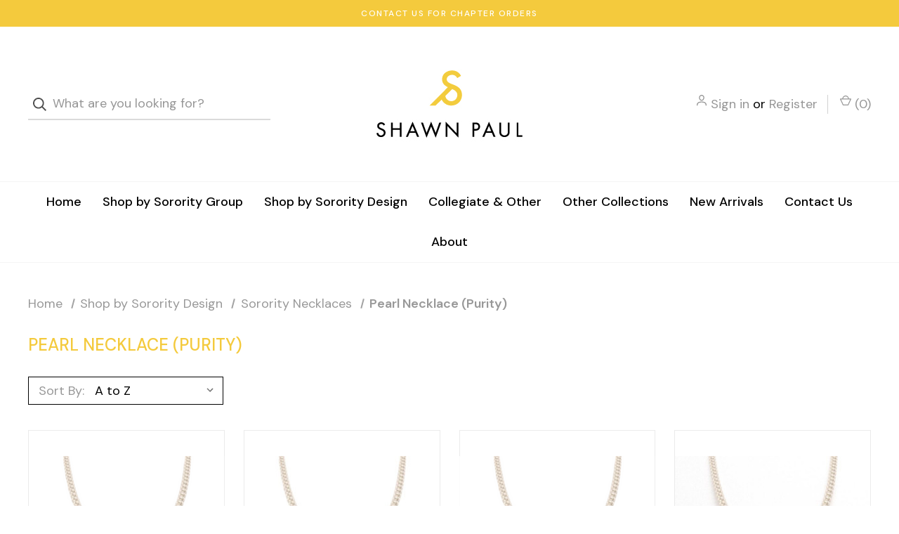

--- FILE ---
content_type: text/html; charset=UTF-8
request_url: https://www.shawnpauljewelry.com/categories/sorority-jewelry-by-collection/sorority-necklaces/purity-pearl-necklace.html
body_size: 15504
content:



<!DOCTYPE html>
<html class="no-js" lang="en">
    <head>
        <title>Sorority Pearl Necklaces | Buy &quot;Purity&quot; Pearl Necklace Online</title>
        <link rel="dns-prefetch preconnect" href="https://cdn11.bigcommerce.com/s-s4xhcz" crossorigin><link rel="dns-prefetch preconnect" href="https://fonts.googleapis.com/" crossorigin><link rel="dns-prefetch preconnect" href="https://fonts.gstatic.com/" crossorigin>
        <meta name="keywords" content="Sorority+jewelry"><meta name="description" content="Our gorgeous purity pearl necklaces make stunning jewelry pieces for your elegant outfits| 22K Sorority disc coin in 22k gold plate. Shop one &amp; look unique!"><link rel='canonical' href='https://www.shawnpauljewelry.com/categories/sorority-jewelry-by-collection/sorority-necklaces/purity-pearl-necklace.html' /><meta name='platform' content='bigcommerce.stencil' />
        
        

        <link href="https://cdn11.bigcommerce.com/s-s4xhcz/product_images/fav.png" rel="shortcut icon">
        <meta name="viewport" content="width=device-width, initial-scale=1, maximum-scale=1">

        <script>
            document.documentElement.className = document.documentElement.className.replace('no-js', 'js');
        </script>

        <script>
    function browserSupportsAllFeatures() {
        return window.Promise
            && window.fetch
            && window.URL
            && window.URLSearchParams
            && window.WeakMap
            // object-fit support
            && ('objectFit' in document.documentElement.style);
    }

    function loadScript(src) {
        var js = document.createElement('script');
        js.src = src;
        js.onerror = function () {
            console.error('Failed to load polyfill script ' + src);
        };
        document.head.appendChild(js);
    }

    if (!browserSupportsAllFeatures()) {
        loadScript('https://cdn11.bigcommerce.com/s-s4xhcz/stencil/039539a0-2207-0139-8da6-0242ac110008/e/8d01eb60-c7da-013b-da63-22dcbf754f84/dist/theme-bundle.polyfills.js');
    }
</script>

        <script>
            window.lazySizesConfig = window.lazySizesConfig || {};
            window.lazySizesConfig.loadMode = 1;
        </script>
        <script async src="https://cdn11.bigcommerce.com/s-s4xhcz/stencil/039539a0-2207-0139-8da6-0242ac110008/e/8d01eb60-c7da-013b-da63-22dcbf754f84/dist/theme-bundle.head_async.js"></script>

        <link href="https://fonts.googleapis.com/css?family=DM+Sans:400,600,500%7CSpectral:500&display=swap" rel="stylesheet">
        <link data-stencil-stylesheet href="https://cdn11.bigcommerce.com/s-s4xhcz/stencil/039539a0-2207-0139-8da6-0242ac110008/e/8d01eb60-c7da-013b-da63-22dcbf754f84/css/theme-a21009b0-a902-013c-d0cb-42d79ac664c6.css" rel="stylesheet">

        <!-- Start Tracking Code for analytics_googleanalytics4 -->

<script data-cfasync="false" src="https://cdn11.bigcommerce.com/shared/js/google_analytics4_bodl_subscribers-358423becf5d870b8b603a81de597c10f6bc7699.js" integrity="sha256-gtOfJ3Avc1pEE/hx6SKj/96cca7JvfqllWA9FTQJyfI=" crossorigin="anonymous"></script>
<script data-cfasync="false">
  (function () {
    window.dataLayer = window.dataLayer || [];

    function gtag(){
        dataLayer.push(arguments);
    }

    function initGA4(event) {
         function setupGtag() {
            function configureGtag() {
                gtag('js', new Date());
                gtag('set', 'developer_id.dMjk3Nj', true);
                gtag('config', 'G-EZ8BNP6Z56');
            }

            var script = document.createElement('script');

            script.src = 'https://www.googletagmanager.com/gtag/js?id=G-EZ8BNP6Z56';
            script.async = true;
            script.onload = configureGtag;

            document.head.appendChild(script);
        }

        setupGtag();

        if (typeof subscribeOnBodlEvents === 'function') {
            subscribeOnBodlEvents('G-EZ8BNP6Z56', false);
        }

        window.removeEventListener(event.type, initGA4);
    }

    

    var eventName = document.readyState === 'complete' ? 'consentScriptsLoaded' : 'DOMContentLoaded';
    window.addEventListener(eventName, initGA4, false);
  })()
</script>

<!-- End Tracking Code for analytics_googleanalytics4 -->

<!-- Start Tracking Code for analytics_siteverification -->

<meta name="google-site-verification" content="dr2i-Svj311wkEL77MCh3-g1KqtwJiVnHx1DMu88LuE" />

<!-- End Tracking Code for analytics_siteverification -->


<script type="text/javascript" src="https://checkout-sdk.bigcommerce.com/v1/loader.js" defer ></script>
<script type="text/javascript">
var BCData = {};
</script>
<!-- Global site tag (gtag.js) - Google Ads: AW-10974484432 -->
<script async src="https://www.googletagmanager.com/gtag/js?id=AW-10974484432"></script>
<script>
  window.dataLayer = window.dataLayer || [];
  function gtag(){dataLayer.push(arguments);}
  gtag('js', new Date());

  gtag('config', 'AW-10974484432');
  gtag('set', 'developer_id.dMjk3Nj', true);
</script>
<!-- GA4 Code Start: View Product Content -->
<script>
</script>

 <script data-cfasync="false" src="https://microapps.bigcommerce.com/bodl-events/1.9.4/index.js" integrity="sha256-Y0tDj1qsyiKBRibKllwV0ZJ1aFlGYaHHGl/oUFoXJ7Y=" nonce="" crossorigin="anonymous"></script>
 <script data-cfasync="false" nonce="">

 (function() {
    function decodeBase64(base64) {
       const text = atob(base64);
       const length = text.length;
       const bytes = new Uint8Array(length);
       for (let i = 0; i < length; i++) {
          bytes[i] = text.charCodeAt(i);
       }
       const decoder = new TextDecoder();
       return decoder.decode(bytes);
    }
    window.bodl = JSON.parse(decodeBase64("[base64]"));
 })()

 </script>

<script nonce="">
(function () {
    var xmlHttp = new XMLHttpRequest();

    xmlHttp.open('POST', 'https://bes.gcp.data.bigcommerce.com/nobot');
    xmlHttp.setRequestHeader('Content-Type', 'application/json');
    xmlHttp.send('{"store_id":"618529","timezone_offset":"-5.0","timestamp":"2026-01-01T13:28:16.24215900Z","visit_id":"a3cc5b4e-cc83-4309-941f-1ad271eac418","channel_id":1}');
})();
</script>

        

        <script>
            var theme_settings = {
                show_fast_cart: true,
                linksPerCol: 10,
            };
        </script>
        <script type="application/ld+json" >
{
"@context":"https://schema.org",
"@graph":[{
"@type":"WebSite",
"@id":"https://www.shawnpauljewelry.com/#website",
"url":"https://www.shawnpauljewelry.com/",
"name":"Shawn Paul Jewelery",
"description":"From new member gifts, through big/little, graduation and other memories, the Legacy Collection assembles unique, high quality, custom designed pieces to perpetuate memories of sisterhood.",
"potentialAction":[{"@type":"SearchAction",
"target":{"@type":"EntryPoint","urlTemplate":"https://www.shawnpauljewelry.com/?s={search_term_string}"},
"query-input":"required name=search_term_string"}],
"inLanguage":"en-US"},
{"@type":"ImageObject",
"@id":"https://www.shawnpauljewelry.com/#primaryimage",
"inLanguage":"en-US",
"url":"https://cdn11.bigcommerce.com/s-s4xhcz/images/stencil/760x760/products/510/1081/stretch_bracelets__50416.1661632353.jpg?c=2",
"contentUrl":"https://cdn11.bigcommerce.com/s-s4xhcz/images/stencil/760x760/products/510/1081/stretch_bracelets__50416.1661632353.jpg?c=2"},
{"@type":"WebPage",
"@id":"https://www.shawnpauljewelry.com/#webpage",
"url":"https://www.shawnpauljewelry.com/",
"name":"Shawn Paul Jewelery",
"isPartOf":{"@id":"https://www.shawnpauljewelry.com/#website"},
"primaryImageOfPage":{"@id":"https://www.shawnpauljewelry.com/#primaryimage"},
"datePublished":"2022-01-07T21:38:34+00:00",
"dateModified":"2022-01-07T16:45:24+00:00",
"description":"From new member gifts, through big/little, graduation and other memories, the Legacy Collection assembles unique, high quality, custom designed pieces to perpetuate memories of sisterhood.",
"breadcrumb":{"@id":"https://www.shawnpauljewelry.com/#breadcrumb"},
"inLanguage":"en-US",
"potentialAction":[{"@type":"ReadAction","target":["https://www.shawnpauljewelry.com/"]}]},
{"@type":"BreadcrumbList",
"@id":"https://www.shawnpauljewelry.com/#breadcrumb",
"itemListElement":[{"@type":"ListItem","position":1,"name":"Home"}]}]
}</script>

<script type="application/ld+json">
{
  "@context": "https://schema.org",
  "@type": "Organization",
  "name": "Shawn Paul Jewelry",
  "url": "https://www.shawnpauljewelry.com/",
  "logo": "https://cdn1.bigcommerce.com/n-ou1isn/s4xhcz/product_images/uploaded_images/shawnpaul-textlogo.png",
  "sameAs": [
    "https://www.facebook.com/shawnpauljewelry",
    "https://www.instagram.com/shawnpaul_jewelry/?hl=en"
  ]
}
</script>

<!-- Google Tag Manager -->
<script>(function(w,d,s,l,i){w[l]=w[l]||[];w[l].push({'gtm.start':
new Date().getTime(),event:'gtm.js'});var f=d.getElementsByTagName(s)[0],
j=d.createElement(s),dl=l!='dataLayer'?'&l='+l:'';j.async=true;j.src=
'https://www.googletagmanager.com/gtm.js?id='+i+dl;f.parentNode.insertBefore(j,f);
})(window,document,'script','dataLayer','GTM-P99WPN2');</script>
<!-- End Google Tag Manager -->


    </head>
    <body>
        <!-- Google Tag Manager (noscript) -->
<noscript><iframe src="https://www.googletagmanager.com/ns.html?id=GTM-P99WPN2"
height="0" width="0" style="display:none;visibility:hidden"></iframe></noscript>
<!-- End Google Tag Manager (noscript) -->

        <svg data-src="https://cdn11.bigcommerce.com/s-s4xhcz/stencil/039539a0-2207-0139-8da6-0242ac110008/e/8d01eb60-c7da-013b-da63-22dcbf754f84/img/icon-sprite.svg" class="icons-svg-sprite"></svg>

        <header class="header" role="banner">
    <a href="#" class="mobileMenu-toggle" data-mobile-menu-toggle="menu">
        <span class="mobileMenu-toggleIcon">Toggle Menu</span>
    </a>

        <div class="promo-bar">
            <div class="container center"><span>CONTACT US FOR CHAPTER ORDERS</span></div>
        </div>

    <div class="header-logo--wrap">
        <div class="header-logo logo-full-size">
            <div class="quickSearchWrap" id="quickSearch" aria-hidden="true" tabindex="-1" data-prevent-quick-search-close>
                    <div>
    <!-- snippet location forms_search -->
    <form class="form" onsubmit="return false" data-url="/search.php" data-quick-search-form>
        <fieldset class="form-fieldset">
            <div class="form-field">
                <label class="is-srOnly" for=>Search</label>
                <input class="form-input"
                    data-search-quick
                    name=
                    id=
                    data-error-message="Search field cannot be empty."
                    placeholder="What are you looking for?"
                    autocomplete="off"
                >
                <button type="submit" class="form-button" aria-label="Search">
                    <i class="icon" aria-hidden="true">
                        <svg><use xlink:href="#icon-search" /></svg>
                    </i>
                </button>
            </div>
        </fieldset>
    </form>
    <section class="quickSearchResults" data-bind="html: results"></section>
</div>
            </div>
            
            <div class="logo-and-toggle center">
                    <div class="logo-wrap"><a href="https://www.shawnpauljewelry.com/" class="header-logo__link">
        <div class="header-logo-image-container">
            <img class="header-logo-image" src="https://cdn11.bigcommerce.com/s-s4xhcz/images/stencil/original/spj_square_logo-yellowblackhoriz_1707432737__58222.original.jpg" alt="Shawn Paul Jewelry" title="Shawn Paul Jewelry">
        </div>
</a>
</div>
            </div>

            <div class="navUser-wrap">
                <nav class="navUser">
    <ul class="navUser-section navUser-section--alt">
        <li class="navUser-item navUser-item--account">
            <i class="icon" aria-hidden="true">
                <svg><use xlink:href="#icon-user" /></svg>
            </i>
                <a class="navUser-action"
                   href="/login.php"
                   aria-label="Sign in"
                >
                    Sign in
                </a>
                    <span>or</span> <a class="navUser-action" href="/login.php?action=create_account" aria-label="Register">Register</a>
        </li>
                
            <li class="navUser-item navUser-item--mobile-search">
                <i class="icon" aria-hidden="true">
                    <svg><use xlink:href="#icon-search" /></svg>
                </i>
            </li>
        
        <li class="navUser-item navUser-item--cart">
            <a
                class="navUser-action"
                data-cart-preview
                data-dropdown="cart-preview-dropdown"
                data-options="align:right"
                href="/cart.php"
                aria-label="Cart with 0 items"
            >
                <i class="icon" aria-hidden="true">
                    <svg><use xlink:href="#icon-cart" /></svg>
                </i>
                (<span class=" cart-quantity"></span>)
            </a>

            <div class="dropdown-menu" id="cart-preview-dropdown" data-dropdown-content aria-hidden="true"></div>
        </li>
    </ul>
</nav>
            </div>
        </div>
    </div>

    <div class="navPages-container" id="menu" data-menu>
        <span class="mobile-closeNav">
    <i class="icon" aria-hidden="true">
        <svg><use xlink:href="#icon-close-large" /></svg>
    </i>
    close
</span>
<nav class="navPages">
    <ul class="navPages-list navPages-list--user d6ce8c34f717647ffb908ce639001f19">
            <li class="navPages-item navUser-item--account">
                <i class="icon" aria-hidden="true">
                    <svg><use xlink:href="#icon-user" /></svg>
                </i>
                <a class="navPages-action" href="/login.php">Sign in</a>
                    or
                    <a class="navPages-action"
                       href="/login.php?action=create_account"
                       aria-label="Register"
                    >
                        Register
                    </a>
            </li>
    </ul>
    <ul class="navPages-list navPages-mega navPages-mainNav">
        <li class="navPages-item">
                
                <a class="navPage-subMenu-action navPages-action" href="/">Home</a>
            </li>
         
            <li class="navPages-item">
                
                <a class="navPages-action has-subMenu"
   href="https://www.shawnpauljewelry.com/categories/new-arrivals/shop-by-sorority-group.html"
   data-collapsible="navPages-102"
   aria-label="Shop by Sorority Group"
>
    Shop by Sorority Group
    <i class="icon navPages-action-moreIcon navPages-action-closed" aria-hidden="true"><svg><use xlink:href="#icon-plus" /></svg></i>
    <i class="icon navPages-action-moreIcon navPages-action-open" aria-hidden="true"><svg><use xlink:href="#icon-minus" /></svg></i>
</a>
<div class="column-menu navPage-subMenu" id="navPages-102" aria-hidden="true" tabindex="-1">
    <ul class="navPage-subMenu-list">
        <li class="navPage-subMenu-item mobile-shopAll">
            <i class="icon navPages-action-moreIcon" aria-hidden="true"><svg><use xlink:href="#icon-chevron-right" /></svg></i>
            <a class="navPage-subMenu-action navPages-action"
               href="https://www.shawnpauljewelry.com/categories/new-arrivals/shop-by-sorority-group.html"
               aria-label="Shop All Shop by Sorority Group"
            >
                Shop All Shop by Sorority Group
            </a>
        </li>
            <li class="navPage-subMenu-item">
                <i class="icon navPages-action-moreIcon" aria-hidden="true"><svg><use xlink:href="#icon-chevron-right" /></svg></i>
                <a class="navPage-subMenu-action navPages-action"
                    href="https://www.shawnpauljewelry.com/alpha-chi-omega/"
                    aria-label="Alpha Chi Omega Jewelry"
                >
                    Alpha Chi Omega Jewelry
                </a>
                
            </li>
            <li class="navPage-subMenu-item">
                <i class="icon navPages-action-moreIcon" aria-hidden="true"><svg><use xlink:href="#icon-chevron-right" /></svg></i>
                <a class="navPage-subMenu-action navPages-action"
                    href="https://www.shawnpauljewelry.com/alpha-delta-pi/"
                    aria-label="ADPi 1851 Collection"
                >
                    ADPi 1851 Collection
                </a>
                
            </li>
            <li class="navPage-subMenu-item">
                <i class="icon navPages-action-moreIcon" aria-hidden="true"><svg><use xlink:href="#icon-chevron-right" /></svg></i>
                <a class="navPage-subMenu-action navPages-action"
                    href="https://www.shawnpauljewelry.com/categories/shop-by-sorority-group/alpha-epsilon-phi-jewelry.html"
                    aria-label="Alpha Epsilon Phi Jewelry"
                >
                    Alpha Epsilon Phi Jewelry
                </a>
                
            </li>
            <li class="navPage-subMenu-item">
                <i class="icon navPages-action-moreIcon" aria-hidden="true"><svg><use xlink:href="#icon-chevron-right" /></svg></i>
                <a class="navPage-subMenu-action navPages-action"
                    href="https://www.shawnpauljewelry.com/categories/shop-by-sorority-group/alpha-gamma-delta-jewelry.html"
                    aria-label="Alpha Gamma Delta Jewelry"
                >
                    Alpha Gamma Delta Jewelry
                </a>
                
            </li>
            <li class="navPage-subMenu-item">
                <i class="icon navPages-action-moreIcon" aria-hidden="true"><svg><use xlink:href="#icon-chevron-right" /></svg></i>
                <a class="navPage-subMenu-action navPages-action"
                    href="https://www.shawnpauljewelry.com/categories/shop-by-sorority-group/alpha-omicron-pi-jewelry.html"
                    aria-label="Alpha Omicron Pi Jewelry"
                >
                    Alpha Omicron Pi Jewelry
                </a>
                
            </li>
            <li class="navPage-subMenu-item">
                <i class="icon navPages-action-moreIcon" aria-hidden="true"><svg><use xlink:href="#icon-chevron-right" /></svg></i>
                <a class="navPage-subMenu-action navPages-action"
                    href="https://www.shawnpauljewelry.com/categories/shop-by-sorority-group/alpha-phi-sorority-jewelry-collection.html"
                    aria-label="Alpha Phi Sorority Jewelry "
                >
                    Alpha Phi Sorority Jewelry 
                </a>
                
            </li>
            <li class="navPage-subMenu-item">
                <i class="icon navPages-action-moreIcon" aria-hidden="true"><svg><use xlink:href="#icon-chevron-right" /></svg></i>
                <a class="navPage-subMenu-action navPages-action"
                    href="https://www.shawnpauljewelry.com/categories/shop-by-sorority-group/alpha-xi-delta-jewelry.html"
                    aria-label="Alpha Xi Delta Jewelry"
                >
                    Alpha Xi Delta Jewelry
                </a>
                
            </li>
            <li class="navPage-subMenu-item">
                <i class="icon navPages-action-moreIcon" aria-hidden="true"><svg><use xlink:href="#icon-chevron-right" /></svg></i>
                <a class="navPage-subMenu-action navPages-action"
                    href="https://www.shawnpauljewelry.com/alpha-sigma-alpha/"
                    aria-label="Alpha Sigma Alpha Jewelry"
                >
                    Alpha Sigma Alpha Jewelry
                </a>
                
            </li>
            <li class="navPage-subMenu-item">
                <i class="icon navPages-action-moreIcon" aria-hidden="true"><svg><use xlink:href="#icon-chevron-right" /></svg></i>
                <a class="navPage-subMenu-action navPages-action"
                    href="https://www.shawnpauljewelry.com/categories/shop-by-sorority-group/chi-omega-jewelry.html"
                    aria-label="Chi Omega Jewelry"
                >
                    Chi Omega Jewelry
                </a>
                
            </li>
            <li class="navPage-subMenu-item">
                <i class="icon navPages-action-moreIcon" aria-hidden="true"><svg><use xlink:href="#icon-chevron-right" /></svg></i>
                <a class="navPage-subMenu-action navPages-action"
                    href="https://www.shawnpauljewelry.com/categories/shop-by-sorority-group/delta-delta-delta-tri-delta-jewelry.html"
                    aria-label="Delta Delta Delta (Tri Delta) Jewelry"
                >
                    Delta Delta Delta (Tri Delta) Jewelry
                </a>
                
            </li>
            <li class="navPage-subMenu-item">
                <i class="icon navPages-action-moreIcon" aria-hidden="true"><svg><use xlink:href="#icon-chevron-right" /></svg></i>
                <a class="navPage-subMenu-action navPages-action"
                    href="https://www.shawnpauljewelry.com/delta-gamma/"
                    aria-label="Delta Gamma Jewelry"
                >
                    Delta Gamma Jewelry
                </a>
                
            </li>
            <li class="navPage-subMenu-item">
                <i class="icon navPages-action-moreIcon" aria-hidden="true"><svg><use xlink:href="#icon-chevron-right" /></svg></i>
                <a class="navPage-subMenu-action navPages-action"
                    href="https://www.shawnpauljewelry.com/categories/shop-by-sorority-group/delta-phi-epsilon-jewelry.html"
                    aria-label="Delta Phi Epsilon Jewelry"
                >
                    Delta Phi Epsilon Jewelry
                </a>
                
            </li>
            <li class="navPage-subMenu-item">
                <i class="icon navPages-action-moreIcon" aria-hidden="true"><svg><use xlink:href="#icon-chevron-right" /></svg></i>
                <a class="navPage-subMenu-action navPages-action"
                    href="https://www.shawnpauljewelry.com/categories/shop-by-sorority-group/delta-zeta-jewelry.html"
                    aria-label="Delta Zeta Jewelry"
                >
                    Delta Zeta Jewelry
                </a>
                
            </li>
            <li class="navPage-subMenu-item">
                <i class="icon navPages-action-moreIcon" aria-hidden="true"><svg><use xlink:href="#icon-chevron-right" /></svg></i>
                <a class="navPage-subMenu-action navPages-action"
                    href="https://www.shawnpauljewelry.com/categories/shop-by-sorority-group/gamma-phi-beta-jewelry.html"
                    aria-label="Gamma Phi Beta Jewelry"
                >
                    Gamma Phi Beta Jewelry
                </a>
                
            </li>
            <li class="navPage-subMenu-item">
                <i class="icon navPages-action-moreIcon" aria-hidden="true"><svg><use xlink:href="#icon-chevron-right" /></svg></i>
                <a class="navPage-subMenu-action navPages-action"
                    href="https://www.shawnpauljewelry.com/categories/shop-by-sorority-group/kappa-alpha-theta-jewelry.html"
                    aria-label="Kappa Alpha Theta Jewelry"
                >
                    Kappa Alpha Theta Jewelry
                </a>
                
            </li>
            <li class="navPage-subMenu-item">
                <i class="icon navPages-action-moreIcon" aria-hidden="true"><svg><use xlink:href="#icon-chevron-right" /></svg></i>
                <a class="navPage-subMenu-action navPages-action"
                    href="https://www.shawnpauljewelry.com/kappa-delta/"
                    aria-label="Kappa Delta Jewelry"
                >
                    Kappa Delta Jewelry
                </a>
                
            </li>
            <li class="navPage-subMenu-item">
                <i class="icon navPages-action-moreIcon" aria-hidden="true"><svg><use xlink:href="#icon-chevron-right" /></svg></i>
                <a class="navPage-subMenu-action navPages-action"
                    href="https://www.shawnpauljewelry.com/categories/shop-by-sorority-group/kappa-kappa-gamma.html"
                    aria-label="Kappa Kappa Gamma"
                >
                    Kappa Kappa Gamma
                </a>
                
            </li>
            <li class="navPage-subMenu-item">
                <i class="icon navPages-action-moreIcon" aria-hidden="true"><svg><use xlink:href="#icon-chevron-right" /></svg></i>
                <a class="navPage-subMenu-action navPages-action"
                    href="https://www.shawnpauljewelry.com/categories/shop-by-sorority-group/pi-beta-phi-jewelry.html"
                    aria-label="Pi Beta Phi Jewelry"
                >
                    Pi Beta Phi Jewelry
                </a>
                
            </li>
            <li class="navPage-subMenu-item">
                <i class="icon navPages-action-moreIcon" aria-hidden="true"><svg><use xlink:href="#icon-chevron-right" /></svg></i>
                <a class="navPage-subMenu-action navPages-action"
                    href="https://www.shawnpauljewelry.com/phi-mu/"
                    aria-label="Phi Mu Jewelry"
                >
                    Phi Mu Jewelry
                </a>
                
            </li>
            <li class="navPage-subMenu-item">
                <i class="icon navPages-action-moreIcon" aria-hidden="true"><svg><use xlink:href="#icon-chevron-right" /></svg></i>
                <a class="navPage-subMenu-action navPages-action"
                    href="https://www.shawnpauljewelry.com/categories/shop-by-sorority-group/phi-sigma-sigma-jewelry.html"
                    aria-label="Phi Sigma Sigma Jewelry"
                >
                    Phi Sigma Sigma Jewelry
                </a>
                
            </li>
            <li class="navPage-subMenu-item">
                <i class="icon navPages-action-moreIcon" aria-hidden="true"><svg><use xlink:href="#icon-chevron-right" /></svg></i>
                <a class="navPage-subMenu-action navPages-action"
                    href="https://www.shawnpauljewelry.com/categories/shop-by-sorority-group/phi-sigma-rho-jewelry.html"
                    aria-label="Phi Sigma Rho Jewelry"
                >
                    Phi Sigma Rho Jewelry
                </a>
                
            </li>
            <li class="navPage-subMenu-item">
                <i class="icon navPages-action-moreIcon" aria-hidden="true"><svg><use xlink:href="#icon-chevron-right" /></svg></i>
                <a class="navPage-subMenu-action navPages-action"
                    href="https://www.shawnpauljewelry.com/categories/shop-by-sorority-group/sigma-delta-tau-jewelry.html"
                    aria-label="Sigma Delta Tau Jewelry"
                >
                    Sigma Delta Tau Jewelry
                </a>
                
            </li>
            <li class="navPage-subMenu-item">
                <i class="icon navPages-action-moreIcon" aria-hidden="true"><svg><use xlink:href="#icon-chevron-right" /></svg></i>
                <a class="navPage-subMenu-action navPages-action"
                    href="https://www.shawnpauljewelry.com/categories/shop-by-sorority-group/sigma-kappa-jewelry.html"
                    aria-label="Sigma Kappa Jewelry"
                >
                    Sigma Kappa Jewelry
                </a>
                
            </li>
            <li class="navPage-subMenu-item">
                <i class="icon navPages-action-moreIcon" aria-hidden="true"><svg><use xlink:href="#icon-chevron-right" /></svg></i>
                <a class="navPage-subMenu-action navPages-action"
                    href="https://www.shawnpauljewelry.com/categories/shop-by-sorority-group/sigma-sigma-sigma-tri-sigma-jewelry.html"
                    aria-label="Sigma Sigma Sigma (Tri Sigma) Jewelry"
                >
                    Sigma Sigma Sigma (Tri Sigma) Jewelry
                </a>
                
            </li>
            <li class="navPage-subMenu-item has-children">
                <i class="icon navPages-action-moreIcon" aria-hidden="true"><svg><use xlink:href="#icon-chevron-right" /></svg></i>
                <a class="navPage-subMenu-action navPages-action"
                    href="https://www.shawnpauljewelry.com/categories/shop-by-sorority-group/zeta-tau-alpha-1898-collection.html"
                    aria-label="Zeta Tau Alpha 1898 Collection"
                >
                    Zeta Tau Alpha 1898 Collection
                </a>
                    <i class="icon navPages-action-moreIcon navPages-action-closed" aria-hidden="true"><svg><use xlink:href="#icon-plus" /></svg></i>
                    <i class="icon navPages-action-moreIcon navPages-action-open" aria-hidden="true"><svg><use xlink:href="#icon-minus" /></svg></i>
                
            </li>
                <li class="navPage-childList-item mobile-shopAll">
                    <a class="navPage-childList-action navPages-action"
                       href="https://www.shawnpauljewelry.com/categories/shop-by-sorority-group/zeta-tau-alpha-1898-collection.html"
                       aria-label="Shop All Zeta Tau Alpha 1898 Collection"
                    >
                        Shop All Zeta Tau Alpha 1898 Collection
                    </a>
                </li>
                    <li class="navPage-childList-item">
                        <a class="navPage-childList-action navPages-action"
                            href="https://www.shawnpauljewelry.com/categories/shop-by-sorority-group/zeta-tau-alpha-1898-collection/zta-state-necklaces.html"
                            aria-label="ZTA State Necklaces"
                        >
                            ZTA State Necklaces
                        </a>
                    </li>
    </ul>
</div>
            </li>
         
            <li class="navPages-item">
                
                <a class="navPages-action has-subMenu activePage"
   href="https://www.shawnpauljewelry.com/categories/shop-by-sorority-design.html"
   data-collapsible="navPages-45"
   aria-label="Shop by Sorority Design"
>
    Shop by Sorority Design
    <i class="icon navPages-action-moreIcon navPages-action-closed" aria-hidden="true"><svg><use xlink:href="#icon-plus" /></svg></i>
    <i class="icon navPages-action-moreIcon navPages-action-open" aria-hidden="true"><svg><use xlink:href="#icon-minus" /></svg></i>
</a>
<div class="column-menu navPage-subMenu" id="navPages-45" aria-hidden="true" tabindex="-1">
    <ul class="navPage-subMenu-list">
        <li class="navPage-subMenu-item mobile-shopAll">
            <i class="icon navPages-action-moreIcon" aria-hidden="true"><svg><use xlink:href="#icon-chevron-right" /></svg></i>
            <a class="navPage-subMenu-action navPages-action"
               href="https://www.shawnpauljewelry.com/categories/shop-by-sorority-design.html"
               aria-label="Shop All Shop by Sorority Design"
            >
                Shop All Shop by Sorority Design
            </a>
        </li>
            <li class="navPage-subMenu-item has-children">
                <i class="icon navPages-action-moreIcon" aria-hidden="true"><svg><use xlink:href="#icon-chevron-right" /></svg></i>
                <a class="navPage-subMenu-action navPages-action"
                    href="https://www.shawnpauljewelry.com/categories/sorority-jewelry-by-collection/sorority-earrings.html"
                    aria-label="Sorority Earrings"
                >
                    Sorority Earrings
                </a>
                    <i class="icon navPages-action-moreIcon navPages-action-closed" aria-hidden="true"><svg><use xlink:href="#icon-plus" /></svg></i>
                    <i class="icon navPages-action-moreIcon navPages-action-open" aria-hidden="true"><svg><use xlink:href="#icon-minus" /></svg></i>
                
            </li>
                <li class="navPage-childList-item mobile-shopAll">
                    <a class="navPage-childList-action navPages-action"
                       href="https://www.shawnpauljewelry.com/categories/sorority-jewelry-by-collection/sorority-earrings.html"
                       aria-label="Shop All Sorority Earrings"
                    >
                        Shop All Sorority Earrings
                    </a>
                </li>
                    <li class="navPage-childList-item">
                        <a class="navPage-childList-action navPages-action"
                            href="https://www.shawnpauljewelry.com/categories/sorority-earrings/all-sorority-earrings.html"
                            aria-label="All Sorority Earrings"
                        >
                            All Sorority Earrings
                        </a>
                    </li>
            <li class="navPage-subMenu-item has-children">
                <i class="icon navPages-action-moreIcon" aria-hidden="true"><svg><use xlink:href="#icon-chevron-right" /></svg></i>
                <a class="navPage-subMenu-action navPages-action activePage"
                    href="https://www.shawnpauljewelry.com/categories/sorority-jewelry-by-collection/necklace-collection.html"
                    aria-label="Sorority Necklaces"
                >
                    Sorority Necklaces
                </a>
                    <i class="icon navPages-action-moreIcon navPages-action-closed" aria-hidden="true"><svg><use xlink:href="#icon-plus" /></svg></i>
                    <i class="icon navPages-action-moreIcon navPages-action-open" aria-hidden="true"><svg><use xlink:href="#icon-minus" /></svg></i>
                
            </li>
                <li class="navPage-childList-item mobile-shopAll">
                    <a class="navPage-childList-action navPages-action"
                       href="https://www.shawnpauljewelry.com/categories/sorority-jewelry-by-collection/necklace-collection.html"
                       aria-label="Shop All Sorority Necklaces"
                    >
                        Shop All Sorority Necklaces
                    </a>
                </li>
                    <li class="navPage-childList-item">
                        <a class="navPage-childList-action navPages-action"
                            href="https://www.shawnpauljewelry.com/categories/sorority-jewelry-by-collection/sorority-necklaces/bar-necklaces.html"
                            aria-label="Bar Necklace"
                        >
                            Bar Necklace
                        </a>
                    </li>
                    <li class="navPage-childList-item">
                        <a class="navPage-childList-action navPages-action"
                            href="https://www.shawnpauljewelry.com/categories/shop-by-sorority-design/sorority-necklaces/coat-of-arms-crest-necklace.html"
                            aria-label="Coat of Arms | Crest Necklace"
                        >
                            Coat of Arms | Crest Necklace
                        </a>
                    </li>
                    <li class="navPage-childList-item">
                        <a class="navPage-childList-action navPages-action"
                            href="https://www.shawnpauljewelry.com/categories/shop-by-sorority-design/sorority-necklaces/heart-tag-necklace.html"
                            aria-label="Heart Tag Necklace"
                        >
                            Heart Tag Necklace
                        </a>
                    </li>
                    <li class="navPage-childList-item">
                        <a class="navPage-childList-action navPages-action"
                            href="https://www.shawnpauljewelry.com/categories/shop-by-sorority-design/sorority-necklaces/paperclip-necklace.html"
                            aria-label="Paperclip Necklace"
                        >
                            Paperclip Necklace
                        </a>
                    </li>
                    <li class="navPage-childList-item">
                        <a class="navPage-childList-action navPages-action"
                            href="https://www.shawnpauljewelry.com/lavaliere-necklace/"
                            aria-label="Lavaliere Necklace"
                        >
                            Lavaliere Necklace
                        </a>
                    </li>
                    <li class="navPage-childList-item">
                        <a class="navPage-childList-action navPages-action"
                            href="https://www.shawnpauljewelry.com/categories/sorority-jewelry-by-collection/sorority-necklaces/script-necklaces.html"
                            aria-label="Script Necklace"
                        >
                            Script Necklace
                        </a>
                    </li>
                    <li class="navPage-childList-item">
                        <a class="navPage-childList-action navPages-action"
                            href="https://www.shawnpauljewelry.com/categories/sorority-jewelry-by-collection/sorority-necklaces/athena-oval-necklace.html"
                            aria-label="Oval Necklace (Athena)"
                        >
                            Oval Necklace (Athena)
                        </a>
                    </li>
                    <li class="navPage-childList-item">
                        <a class="navPage-childList-action navPages-action activePage"
                            href="https://www.shawnpauljewelry.com/categories/sorority-jewelry-by-collection/sorority-necklaces/purity-pearl-necklace.html"
                            aria-label="Pearl Necklace (Purity)"
                        >
                            Pearl Necklace (Purity)
                        </a>
                    </li>
                    <li class="navPage-childList-item">
                        <a class="navPage-childList-action navPages-action"
                            href="https://www.shawnpauljewelry.com/categories/sorority-jewelry-by-collection/necklace-collection/aphrodite-curb-chain/phoebe-greek-necklace.html"
                            aria-label="Greek Letter Necklace (Phoebe)"
                        >
                            Greek Letter Necklace (Phoebe)
                        </a>
                    </li>
                    <li class="navPage-childList-item">
                        <a class="navPage-childList-action navPages-action"
                            href="https://www.shawnpauljewelry.com/categories/shop-by-sorority-design/sorority-necklaces/curb-chain-aphrodite.html"
                            aria-label="Curb Chain (Aphrodite)"
                        >
                            Curb Chain (Aphrodite)
                        </a>
                    </li>
                    <li class="navPage-childList-item">
                        <a class="navPage-childList-action navPages-action"
                            href="https://www.shawnpauljewelry.com/categories/sorority-jewelry-by-collection/necklace-collection/choker-necklace.html"
                            aria-label="Choker Necklace"
                        >
                            Choker Necklace
                        </a>
                    </li>
            <li class="navPage-subMenu-item has-children">
                <i class="icon navPages-action-moreIcon" aria-hidden="true"><svg><use xlink:href="#icon-chevron-right" /></svg></i>
                <a class="navPage-subMenu-action navPages-action"
                    href="https://www.shawnpauljewelry.com/categories/sorority-jewelry-by-collection/sorority-bracelets.html"
                    aria-label="Sorority Bracelets"
                >
                    Sorority Bracelets
                </a>
                    <i class="icon navPages-action-moreIcon navPages-action-closed" aria-hidden="true"><svg><use xlink:href="#icon-plus" /></svg></i>
                    <i class="icon navPages-action-moreIcon navPages-action-open" aria-hidden="true"><svg><use xlink:href="#icon-minus" /></svg></i>
                
            </li>
                <li class="navPage-childList-item mobile-shopAll">
                    <a class="navPage-childList-action navPages-action"
                       href="https://www.shawnpauljewelry.com/categories/sorority-jewelry-by-collection/sorority-bracelets.html"
                       aria-label="Shop All Sorority Bracelets"
                    >
                        Shop All Sorority Bracelets
                    </a>
                </li>
                    <li class="navPage-childList-item">
                        <a class="navPage-childList-action navPages-action"
                            href="https://www.shawnpauljewelry.com/categories/sorority-jewelry-by-collection/bracelets/expandable.html"
                            aria-label="Sorority Expandable Bracelet"
                        >
                            Sorority Expandable Bracelet
                        </a>
                    </li>
                    <li class="navPage-childList-item">
                        <a class="navPage-childList-action navPages-action"
                            href="https://www.shawnpauljewelry.com/categories/sorority-gold-bead-bracelets.html"
                            aria-label="Sorority Gold Bead Bracelets"
                        >
                            Sorority Gold Bead Bracelets
                        </a>
                    </li>
                    <li class="navPage-childList-item">
                        <a class="navPage-childList-action navPages-action"
                            href="https://www.shawnpauljewelry.com/categories/sorority-jewelry-by-collection/sorority-bracelets/sorority-pearl-bracelets.html"
                            aria-label="Sorority Pearl Bracelets"
                        >
                            Sorority Pearl Bracelets
                        </a>
                    </li>
            <li class="navPage-subMenu-item has-children">
                <i class="icon navPages-action-moreIcon" aria-hidden="true"><svg><use xlink:href="#icon-chevron-right" /></svg></i>
                <a class="navPage-subMenu-action navPages-action"
                    href="https://www.shawnpauljewelry.com/rings/"
                    aria-label="Sorority Rings"
                >
                    Sorority Rings
                </a>
                    <i class="icon navPages-action-moreIcon navPages-action-closed" aria-hidden="true"><svg><use xlink:href="#icon-plus" /></svg></i>
                    <i class="icon navPages-action-moreIcon navPages-action-open" aria-hidden="true"><svg><use xlink:href="#icon-minus" /></svg></i>
                
            </li>
                <li class="navPage-childList-item mobile-shopAll">
                    <a class="navPage-childList-action navPages-action"
                       href="https://www.shawnpauljewelry.com/rings/"
                       aria-label="Shop All Sorority Rings"
                    >
                        Shop All Sorority Rings
                    </a>
                </li>
                    <li class="navPage-childList-item">
                        <a class="navPage-childList-action navPages-action"
                            href="https://www.shawnpauljewelry.com/categories/shop-by-sorority-design/sorority-rings/adjustable-letter-rings.html"
                            aria-label="Adjustable Letter Rings"
                        >
                            Adjustable Letter Rings
                        </a>
                    </li>
                    <li class="navPage-childList-item">
                        <a class="navPage-childList-action navPages-action"
                            href="https://www.shawnpauljewelry.com/categories/shop-by-sorority-design/sorority-rings/athena-oval-adjustable-rings.html"
                            aria-label="Athena Oval Adjustable Rings"
                        >
                            Athena Oval Adjustable Rings
                        </a>
                    </li>
                    <li class="navPage-childList-item">
                        <a class="navPage-childList-action navPages-action"
                            href="https://www.shawnpauljewelry.com/categories/shop-by-sorority-design/sorority-rings/sterling-silver-oval-tag.html"
                            aria-label="Sterling Silver Rings"
                        >
                            Sterling Silver Rings
                        </a>
                    </li>
    </ul>
</div>
            </li>
         
            <li class="navPages-item">
                
                <a class="navPages-action has-subMenu"
   href="https://www.shawnpauljewelry.com/collegiate/"
   data-collapsible="navPages-48"
   aria-label="Collegiate &amp; Other"
>
    Collegiate &amp; Other
    <i class="icon navPages-action-moreIcon navPages-action-closed" aria-hidden="true"><svg><use xlink:href="#icon-plus" /></svg></i>
    <i class="icon navPages-action-moreIcon navPages-action-open" aria-hidden="true"><svg><use xlink:href="#icon-minus" /></svg></i>
</a>
<div class="column-menu navPage-subMenu" id="navPages-48" aria-hidden="true" tabindex="-1">
    <ul class="navPage-subMenu-list">
        <li class="navPage-subMenu-item mobile-shopAll">
            <i class="icon navPages-action-moreIcon" aria-hidden="true"><svg><use xlink:href="#icon-chevron-right" /></svg></i>
            <a class="navPage-subMenu-action navPages-action"
               href="https://www.shawnpauljewelry.com/collegiate/"
               aria-label="Shop All Collegiate &amp; Other"
            >
                Shop All Collegiate &amp; Other
            </a>
        </li>
            <li class="navPage-subMenu-item">
                <i class="icon navPages-action-moreIcon" aria-hidden="true"><svg><use xlink:href="#icon-chevron-right" /></svg></i>
                <a class="navPage-subMenu-action navPages-action"
                    href="https://www.shawnpauljewelry.com/categories/collegiate-other/junior-league.html"
                    aria-label="Junior League"
                >
                    Junior League
                </a>
                
            </li>
            <li class="navPage-subMenu-item">
                <i class="icon navPages-action-moreIcon" aria-hidden="true"><svg><use xlink:href="#icon-chevron-right" /></svg></i>
                <a class="navPage-subMenu-action navPages-action"
                    href="https://www.shawnpauljewelry.com/clemson-university/"
                    aria-label="Clemson University"
                >
                    Clemson University
                </a>
                
            </li>
            <li class="navPage-subMenu-item">
                <i class="icon navPages-action-moreIcon" aria-hidden="true"><svg><use xlink:href="#icon-chevron-right" /></svg></i>
                <a class="navPage-subMenu-action navPages-action"
                    href="https://www.shawnpauljewelry.com/categories/collegiate/furman-university.html"
                    aria-label="Furman University"
                >
                    Furman University
                </a>
                
            </li>
            <li class="navPage-subMenu-item">
                <i class="icon navPages-action-moreIcon" aria-hidden="true"><svg><use xlink:href="#icon-chevron-right" /></svg></i>
                <a class="navPage-subMenu-action navPages-action"
                    href="https://www.shawnpauljewelry.com/categories/collegiate/south-carolina-jewelry.html"
                    aria-label="University of South Carolina Gamecocks"
                >
                    University of South Carolina Gamecocks
                </a>
                
            </li>
    </ul>
</div>
            </li>
         
            <li class="navPages-item">
                
                <a class="navPages-action has-subMenu"
   href="https://www.shawnpauljewelry.com/categories/custom-made-jewelry.html"
   data-collapsible="navPages-26"
   aria-label="Other Collections"
>
    Other Collections
    <i class="icon navPages-action-moreIcon navPages-action-closed" aria-hidden="true"><svg><use xlink:href="#icon-plus" /></svg></i>
    <i class="icon navPages-action-moreIcon navPages-action-open" aria-hidden="true"><svg><use xlink:href="#icon-minus" /></svg></i>
</a>
<div class="column-menu navPage-subMenu" id="navPages-26" aria-hidden="true" tabindex="-1">
    <ul class="navPage-subMenu-list">
        <li class="navPage-subMenu-item mobile-shopAll">
            <i class="icon navPages-action-moreIcon" aria-hidden="true"><svg><use xlink:href="#icon-chevron-right" /></svg></i>
            <a class="navPage-subMenu-action navPages-action"
               href="https://www.shawnpauljewelry.com/categories/custom-made-jewelry.html"
               aria-label="Shop All Other Collections"
            >
                Shop All Other Collections
            </a>
        </li>
            <li class="navPage-subMenu-item">
                <i class="icon navPages-action-moreIcon" aria-hidden="true"><svg><use xlink:href="#icon-chevron-right" /></svg></i>
                <a class="navPage-subMenu-action navPages-action"
                    href="https://www.shawnpauljewelry.com/categories/jewelry/necklace-stacks.html"
                    aria-label="Necklace Stacks"
                >
                    Necklace Stacks
                </a>
                
            </li>
            <li class="navPage-subMenu-item">
                <i class="icon navPages-action-moreIcon" aria-hidden="true"><svg><use xlink:href="#icon-chevron-right" /></svg></i>
                <a class="navPage-subMenu-action navPages-action"
                    href="https://www.shawnpauljewelry.com/categories/other-collections/mushroom-energy-collection.html"
                    aria-label="Mushroom Energy Collection"
                >
                    Mushroom Energy Collection
                </a>
                
            </li>
            <li class="navPage-subMenu-item">
                <i class="icon navPages-action-moreIcon" aria-hidden="true"><svg><use xlink:href="#icon-chevron-right" /></svg></i>
                <a class="navPage-subMenu-action navPages-action"
                    href="https://www.shawnpauljewelry.com/categories/other-collections/earrings.html"
                    aria-label="Earrings"
                >
                    Earrings
                </a>
                
            </li>
            <li class="navPage-subMenu-item">
                <i class="icon navPages-action-moreIcon" aria-hidden="true"><svg><use xlink:href="#icon-chevron-right" /></svg></i>
                <a class="navPage-subMenu-action navPages-action"
                    href="https://www.shawnpauljewelry.com/categories/custom-made-jewelry/bracelets-and-cuff-collection.html"
                    aria-label="Cuff Bracelets"
                >
                    Cuff Bracelets
                </a>
                
            </li>
            <li class="navPage-subMenu-item">
                <i class="icon navPages-action-moreIcon" aria-hidden="true"><svg><use xlink:href="#icon-chevron-right" /></svg></i>
                <a class="navPage-subMenu-action navPages-action"
                    href="https://www.shawnpauljewelry.com/categories/jewelry/palmetto-collection.html"
                    aria-label="Palmetto Jewelry"
                >
                    Palmetto Jewelry
                </a>
                
            </li>
    </ul>
</div>
            </li>
         
            <li class="navPages-item">
                
                <a class="navPages-action"
   href="https://www.shawnpauljewelry.com/new-arrivals/"
   aria-label="New Arrivals"
>
    New Arrivals
</a>
            </li>
                <li class="navPages-item navPages-item-page navPages-item--content-first">
                        <a class="navPages-action"
   href="https://www.shawnpauljewelry.com/contact-us/"
   aria-label="Contact Us"
>
    Contact Us
</a>
                </li>
                <li class="navPages-item navPages-item-page">
                        <a class="navPages-action has-subMenu"
   href="https://www.shawnpauljewelry.com/about/"
   data-collapsible="navPages-"
   aria-label="About"
>
    About
    <i class="icon navPages-action-moreIcon navPages-action-closed" aria-hidden="true"><svg><use xlink:href="#icon-plus" /></svg></i>
    <i class="icon navPages-action-moreIcon navPages-action-open" aria-hidden="true"><svg><use xlink:href="#icon-minus" /></svg></i>
</a>
<div class="column-menu navPage-subMenu" id="navPages-" aria-hidden="true" tabindex="-1">
    <ul class="navPage-subMenu-list">
        <li class="navPage-subMenu-item mobile-shopAll">
            <i class="icon navPages-action-moreIcon" aria-hidden="true"><svg><use xlink:href="#icon-chevron-right" /></svg></i>
            <a class="navPage-subMenu-action navPages-action"
               href="https://www.shawnpauljewelry.com/about/"
               aria-label="Shop All About"
            >
                Shop All About
            </a>
        </li>
            <li class="navPage-subMenu-item">
                <i class="icon navPages-action-moreIcon" aria-hidden="true"><svg><use xlink:href="#icon-chevron-right" /></svg></i>
                <a class="navPage-subMenu-action navPages-action"
                    href="https://www.shawnpauljewelry.com/the-craftsman/"
                    aria-label="The Craftsman"
                >
                    The Craftsman
                </a>
                
            </li>
            <li class="navPage-subMenu-item">
                <i class="icon navPages-action-moreIcon" aria-hidden="true"><svg><use xlink:href="#icon-chevron-right" /></svg></i>
                <a class="navPage-subMenu-action navPages-action"
                    href="https://www.shawnpauljewelry.com/terms-of-use/"
                    aria-label="Terms of Use"
                >
                    Terms of Use
                </a>
                
            </li>
            <li class="navPage-subMenu-item">
                <i class="icon navPages-action-moreIcon" aria-hidden="true"><svg><use xlink:href="#icon-chevron-right" /></svg></i>
                <a class="navPage-subMenu-action navPages-action"
                    href="https://www.shawnpauljewelry.com/privacy-policy/"
                    aria-label="Privacy Policy"
                >
                    Privacy Policy
                </a>
                
            </li>
    </ul>
</div>
                </li>
    </ul>
    <ul class="navPages-list navPages-list--user">
            <li class="navPages-item">
                <a class="navPages-action"
                    href="/giftcertificates.php"
                    aria-label="Gift Certificates"
                >
                    Gift Certificates
                </a>
            </li>
    </ul>
</nav>
    </div>
    

    
</header>

<div class="container">
    <div data-content-region="header_bottom--global"><div data-layout-id="5fc222fc-548e-431e-9518-a448057752d5">       <div data-sub-layout-container="add5eddb-2991-4111-beb7-b838de730d12" data-layout-name="Layout">
    <style data-container-styling="add5eddb-2991-4111-beb7-b838de730d12">
        [data-sub-layout-container="add5eddb-2991-4111-beb7-b838de730d12"] {
            box-sizing: border-box;
            display: flex;
            flex-wrap: wrap;
            z-index: 0;
            position: relative;
            height: ;
            padding-top: 0px;
            padding-right: 0px;
            padding-bottom: 0px;
            padding-left: 0px;
            margin-top: 0px;
            margin-right: 0px;
            margin-bottom: 0px;
            margin-left: 0px;
            border-width: 0px;
            border-style: solid;
            border-color: #333333;
        }

        [data-sub-layout-container="add5eddb-2991-4111-beb7-b838de730d12"]:after {
            display: block;
            position: absolute;
            top: 0;
            left: 0;
            bottom: 0;
            right: 0;
            background-size: cover;
            z-index: auto;
        }
    </style>

    <div data-sub-layout="93f54ec8-7ce8-46af-982f-2b5ff0edcd5a">
        <style data-column-styling="93f54ec8-7ce8-46af-982f-2b5ff0edcd5a">
            [data-sub-layout="93f54ec8-7ce8-46af-982f-2b5ff0edcd5a"] {
                display: flex;
                flex-direction: column;
                box-sizing: border-box;
                flex-basis: 100%;
                max-width: 100%;
                z-index: 0;
                position: relative;
                height: ;
                padding-top: 0px;
                padding-right: 10.5px;
                padding-bottom: 0px;
                padding-left: 10.5px;
                margin-top: 0px;
                margin-right: 0px;
                margin-bottom: 0px;
                margin-left: 0px;
                border-width: 0px;
                border-style: solid;
                border-color: #333333;
                justify-content: flex-start;
            }
            [data-sub-layout="93f54ec8-7ce8-46af-982f-2b5ff0edcd5a"]:after {
                display: block;
                position: absolute;
                top: 0;
                left: 0;
                bottom: 0;
                right: 0;
                background-size: cover;
                z-index: auto;
            }
            @media only screen and (max-width: 700px) {
                [data-sub-layout="93f54ec8-7ce8-46af-982f-2b5ff0edcd5a"] {
                    flex-basis: 100%;
                    max-width: 100%;
                }
            }
        </style>
    </div>
</div>

</div></div>
    <div data-content-region="header_bottom"></div>
</div>
        <div class="body" id='main-content' data-currency-code="USD">
     
    
<div class="page page--category">
    <div class="main full grid-bg">
        <div class="container container--category">
            
            <div class="page-content">
                <ul class="breadcrumbs">
            <li class="breadcrumb ">
                    <a href="https://www.shawnpauljewelry.com/" class="breadcrumb-label"><span>Home</span></a>
            </li>
            <li class="breadcrumb ">
                    <a href="https://www.shawnpauljewelry.com/categories/shop-by-sorority-design.html" class="breadcrumb-label"><span>Shop by Sorority Design</span></a>
            </li>
            <li class="breadcrumb ">
                    <a href="https://www.shawnpauljewelry.com/categories/sorority-jewelry-by-collection/necklace-collection.html" class="breadcrumb-label"><span>Sorority Necklaces</span></a>
            </li>
            <li class="breadcrumb is-active">
                    <span class="breadcrumb-label">Pearl Necklace (Purity)</span>
            </li>
</ul>
                    <h1 class="page-heading">Pearl Necklace (Purity)</h1>
                <div data-content-region="category_below_header"></div>
               
            </div>
        
            <main class="page-content" id="product-listing-container">
                        <div class="sort-and-pagination">
        <form class="actionBar sort-products" method="get" data-sort-by>
    <fieldset class="form-fieldset actionBar-section">
    <div class="form-field">
        <label class="form-label" for="sort">Sort By:</label>
        <select class="form-select form-select--small " name="sort" id="sort" role="listbox">
            <option value="featured" >Featured Items</option>
            <option value="newest" >Newest Items</option>
            <option value="bestselling" >Best Selling</option>
            <option value="alphaasc" selected>A to Z</option>
            <option value="alphadesc" >Z to A</option>
            <option value="avgcustomerreview" >By Review</option>
            <option value="priceasc" >Price: Ascending</option>
            <option value="pricedesc" >Price: Descending</option>
        </select>
    </div>
</fieldset>

</form>
        <nav class="pagination" aria-label="pagination">
    <ul class="pagination-list">

    </ul>
</nav>
    </div>

    <form action="/compare" method='POST'  data-product-compare>
                <ul class="productGrid">
    <li class="product">
            <article class="card " >
    <figure class="card-figure">


        <a href="https://www.shawnpauljewelry.com/shop-by-sorority-group/alpha-chi-omega-purity-pearl-necklace/"  >
            <div class="card-img-container">
                <span class="card-main-image">
                    <img class="card-image lazyload" data-sizes="auto" src="https://cdn11.bigcommerce.com/s-s4xhcz/stencil/039539a0-2207-0139-8da6-0242ac110008/e/8d01eb60-c7da-013b-da63-22dcbf754f84/img/loading.svg" data-src="https://cdn11.bigcommerce.com/s-s4xhcz/images/stencil/300x300/products/605/2198/alpha_chi_omega_pearl_necklace_charm__00239.1725492537.png?c=2" alt="Alpha Chi Omega Pearl Necklace" title="Alpha Chi Omega Pearl Necklace">
                </span>
            </div>
        </a>
                <figcaption class="card-figcaption">
                    <div class="card-figcaption-body">
                        <div class="card-figcaption--action-buttons">
                                    <a class="button button--secondary button--small card-figcaption-button quickview" data-product-id="605">Quick View</a>
                                    <a href="https://www.shawnpauljewelry.com/cart.php?action=add&amp;product_id=605" data-event-type="product-click" class="button button--primary button--small card-figcaption-button">Add to Cart</a>
                        </div>
                    </div>
                </figcaption>
    </figure>
    <div class="card-body">
        <div>
            <h4 class="card-title">
                <a href="https://www.shawnpauljewelry.com/shop-by-sorority-group/alpha-chi-omega-purity-pearl-necklace/" >Alpha Chi Omega Pearl Necklace</a>
            </h4>
            <div class="card-text" data-test-info-type="price">
                    
        <div class="price-section price-section--withoutTax ">
            <span class="price-section price-section--withoutTax non-sale-price--withoutTax" style="display: none;">
                <span data-product-non-sale-price-without-tax class="price price--non-sale">
                    
                </span>
            </span>
            <span data-product-price-without-tax class="price price--withoutTax">$42.00</span>
        </div>
            </div>

        </div>

        <div class="card-details">
            
            
                    </div>
    </div>
</article>
    </li>
    <li class="product">
            <article class="card " >
    <figure class="card-figure">


        <a href="https://www.shawnpauljewelry.com/shop-by-sorority-group/alpha-chi-omega-pearl-necklace-symbol/"  >
            <div class="card-img-container">
                <span class="card-main-image">
                    <img class="card-image lazyload" data-sizes="auto" src="https://cdn11.bigcommerce.com/s-s4xhcz/stencil/039539a0-2207-0139-8da6-0242ac110008/e/8d01eb60-c7da-013b-da63-22dcbf754f84/img/loading.svg" data-src="https://cdn11.bigcommerce.com/s-s4xhcz/images/stencil/300x300/products/755/2542/aco-7np__03140.1732551029.jpg?c=2" alt="Alpha Chi Omega Pearl Necklace - Symbol" title="Alpha Chi Omega Pearl Necklace - Symbol">
                </span>
            </div>
        </a>
                <figcaption class="card-figcaption">
                    <div class="card-figcaption-body">
                        <div class="card-figcaption--action-buttons">
                                    <a class="button button--secondary button--small card-figcaption-button quickview" data-product-id="755">Quick View</a>
                                    <a href="https://www.shawnpauljewelry.com/cart.php?action=add&amp;product_id=755" data-event-type="product-click" class="button button--primary button--small card-figcaption-button">Add to Cart</a>
                        </div>
                    </div>
                </figcaption>
    </figure>
    <div class="card-body">
        <div>
            <h4 class="card-title">
                <a href="https://www.shawnpauljewelry.com/shop-by-sorority-group/alpha-chi-omega-pearl-necklace-symbol/" >Alpha Chi Omega Pearl Necklace - Symbol</a>
            </h4>
            <div class="card-text" data-test-info-type="price">
                    
        <div class="price-section price-section--withoutTax ">
            <span class="price-section price-section--withoutTax non-sale-price--withoutTax" style="display: none;">
                <span data-product-non-sale-price-without-tax class="price price--non-sale">
                    
                </span>
            </span>
            <span data-product-price-without-tax class="price price--withoutTax">$42.00</span>
        </div>
            </div>

        </div>

        <div class="card-details">
            
            
                    </div>
    </div>
</article>
    </li>
    <li class="product">
            <article class="card " >
    <figure class="card-figure">


        <a href="https://www.shawnpauljewelry.com/shop-by-sorority-group/alpha-delta-pi-purity-pearl-necklace/"  >
            <div class="card-img-container">
                <span class="card-main-image">
                    <img class="card-image lazyload" data-sizes="auto" src="https://cdn11.bigcommerce.com/s-s4xhcz/stencil/039539a0-2207-0139-8da6-0242ac110008/e/8d01eb60-c7da-013b-da63-22dcbf754f84/img/loading.svg" data-src="https://cdn11.bigcommerce.com/s-s4xhcz/images/stencil/300x300/products/606/2534/alpha_delta_pi_pearl_necklace_charm_1__85970.1732233901.png?c=2" alt="Alpha Delta Pi Pearl Necklace" title="Alpha Delta Pi Pearl Necklace">
                </span>
            </div>
        </a>
                <figcaption class="card-figcaption">
                    <div class="card-figcaption-body">
                        <div class="card-figcaption--action-buttons">
                                    <a class="button button--secondary button--small card-figcaption-button quickview" data-product-id="606">Quick View</a>
                                    <a href="https://www.shawnpauljewelry.com/cart.php?action=add&amp;product_id=606" data-event-type="product-click" class="button button--primary button--small card-figcaption-button">Add to Cart</a>
                        </div>
                    </div>
                </figcaption>
    </figure>
    <div class="card-body">
        <div>
            <h4 class="card-title">
                <a href="https://www.shawnpauljewelry.com/shop-by-sorority-group/alpha-delta-pi-purity-pearl-necklace/" >Alpha Delta Pi Pearl Necklace</a>
            </h4>
            <div class="card-text" data-test-info-type="price">
                    
        <div class="price-section price-section--withoutTax ">
            <span class="price-section price-section--withoutTax non-sale-price--withoutTax" style="display: none;">
                <span data-product-non-sale-price-without-tax class="price price--non-sale">
                    
                </span>
            </span>
            <span data-product-price-without-tax class="price price--withoutTax">$42.00</span>
        </div>
            </div>

        </div>

        <div class="card-details">
            
            
                    </div>
    </div>
</article>
    </li>
    <li class="product">
            <article class="card " >
    <figure class="card-figure">


        <a href="https://www.shawnpauljewelry.com/shop-by-sorority-group/alpha-gamma-delta-purity-pearl-necklace/"  >
            <div class="card-img-container">
                <span class="card-main-image">
                    <img class="card-image lazyload" data-sizes="auto" src="https://cdn11.bigcommerce.com/s-s4xhcz/stencil/039539a0-2207-0139-8da6-0242ac110008/e/8d01eb60-c7da-013b-da63-22dcbf754f84/img/loading.svg" data-src="https://cdn11.bigcommerce.com/s-s4xhcz/images/stencil/300x300/products/607/1928/thumbnail_alpha_gamma_delta_pear_necklace_charm__26595.1708551050.jpg?c=2" alt="Alpha Gamma Delta Pearl Necklace" title="Alpha Gamma Delta Pearl Necklace">
                </span>
            </div>
        </a>
                <figcaption class="card-figcaption">
                    <div class="card-figcaption-body">
                        <div class="card-figcaption--action-buttons">
                                    <a class="button button--secondary button--small card-figcaption-button quickview" data-product-id="607">Quick View</a>
                                    <a href="https://www.shawnpauljewelry.com/cart.php?action=add&amp;product_id=607" data-event-type="product-click" class="button button--primary button--small card-figcaption-button">Add to Cart</a>
                        </div>
                    </div>
                </figcaption>
    </figure>
    <div class="card-body">
        <div>
            <h4 class="card-title">
                <a href="https://www.shawnpauljewelry.com/shop-by-sorority-group/alpha-gamma-delta-purity-pearl-necklace/" >Alpha Gamma Delta Pearl Necklace</a>
            </h4>
            <div class="card-text" data-test-info-type="price">
                    
        <div class="price-section price-section--withoutTax ">
            <span class="price-section price-section--withoutTax non-sale-price--withoutTax" style="display: none;">
                <span data-product-non-sale-price-without-tax class="price price--non-sale">
                    
                </span>
            </span>
            <span data-product-price-without-tax class="price price--withoutTax">$42.00</span>
        </div>
            </div>

        </div>

        <div class="card-details">
            
            
                    </div>
    </div>
</article>
    </li>
    <li class="product">
            <article class="card " >
    <figure class="card-figure">


        <a href="https://www.shawnpauljewelry.com/shop-by-sorority-group/alpha-omicron-pi-purity-pearl-necklace/"  >
            <div class="card-img-container">
                <span class="card-main-image">
                    <img class="card-image lazyload" data-sizes="auto" src="https://cdn11.bigcommerce.com/s-s4xhcz/stencil/039539a0-2207-0139-8da6-0242ac110008/e/8d01eb60-c7da-013b-da63-22dcbf754f84/img/loading.svg" data-src="https://cdn11.bigcommerce.com/s-s4xhcz/images/stencil/300x300/products/608/2596/alpha_omicron_pi_pearl_necklace_charm__01896.1733786119.png?c=2" alt="Alpha Omicron Pi Pearl Necklace" title="Alpha Omicron Pi Pearl Necklace">
                </span>
            </div>
        </a>
                <figcaption class="card-figcaption">
                    <div class="card-figcaption-body">
                        <div class="card-figcaption--action-buttons">
                                    <a class="button button--secondary button--small card-figcaption-button quickview" data-product-id="608">Quick View</a>
                                    <a href="https://www.shawnpauljewelry.com/cart.php?action=add&amp;product_id=608" data-event-type="product-click" class="button button--primary button--small card-figcaption-button">Add to Cart</a>
                        </div>
                    </div>
                </figcaption>
    </figure>
    <div class="card-body">
        <div>
            <h4 class="card-title">
                <a href="https://www.shawnpauljewelry.com/shop-by-sorority-group/alpha-omicron-pi-purity-pearl-necklace/" >Alpha Omicron Pi Pearl Necklace</a>
            </h4>
            <div class="card-text" data-test-info-type="price">
                    
        <div class="price-section price-section--withoutTax ">
            <span class="price-section price-section--withoutTax non-sale-price--withoutTax" style="display: none;">
                <span data-product-non-sale-price-without-tax class="price price--non-sale">
                    
                </span>
            </span>
            <span data-product-price-without-tax class="price price--withoutTax">$42.00</span>
        </div>
            </div>

        </div>

        <div class="card-details">
            
            
                    </div>
    </div>
</article>
    </li>
    <li class="product">
            <article class="card " >
    <figure class="card-figure">


        <a href="https://www.shawnpauljewelry.com/shop-by-sorority-group/alpha-phi-purity-pearl-necklace/"  >
            <div class="card-img-container">
                <span class="card-main-image">
                    <img class="card-image lazyload" data-sizes="auto" src="https://cdn11.bigcommerce.com/s-s4xhcz/stencil/039539a0-2207-0139-8da6-0242ac110008/e/8d01eb60-c7da-013b-da63-22dcbf754f84/img/loading.svg" data-src="https://cdn11.bigcommerce.com/s-s4xhcz/images/stencil/300x300/products/609/2599/alpha_phi_pearl_necklace_charm_1__01934.1733792641.png?c=2" alt="Alpha Phi Pearl Necklace" title="Alpha Phi Pearl Necklace">
                </span>
            </div>
        </a>
                <figcaption class="card-figcaption">
                    <div class="card-figcaption-body">
                        <div class="card-figcaption--action-buttons">
                                    <a class="button button--secondary button--small card-figcaption-button quickview" data-product-id="609">Quick View</a>
                                    <a href="https://www.shawnpauljewelry.com/cart.php?action=add&amp;product_id=609" data-event-type="product-click" class="button button--primary button--small card-figcaption-button">Add to Cart</a>
                        </div>
                    </div>
                </figcaption>
    </figure>
    <div class="card-body">
        <div>
            <h4 class="card-title">
                <a href="https://www.shawnpauljewelry.com/shop-by-sorority-group/alpha-phi-purity-pearl-necklace/" >Alpha Phi Pearl Necklace</a>
            </h4>
            <div class="card-text" data-test-info-type="price">
                    
        <div class="price-section price-section--withoutTax ">
            <span class="price-section price-section--withoutTax non-sale-price--withoutTax" style="display: none;">
                <span data-product-non-sale-price-without-tax class="price price--non-sale">
                    
                </span>
            </span>
            <span data-product-price-without-tax class="price price--withoutTax">$42.00</span>
        </div>
            </div>

        </div>

        <div class="card-details">
            
            
                    </div>
    </div>
</article>
    </li>
    <li class="product">
            <article class="card " >
    <figure class="card-figure">


        <a href="https://www.shawnpauljewelry.com/shop-by-sorority-group/alpha-xi-delta-pearl-necklace/"  >
            <div class="card-img-container">
                <span class="card-main-image">
                    <img class="card-image lazyload" data-sizes="auto" src="https://cdn11.bigcommerce.com/s-s4xhcz/stencil/039539a0-2207-0139-8da6-0242ac110008/e/8d01eb60-c7da-013b-da63-22dcbf754f84/img/loading.svg" data-src="https://cdn11.bigcommerce.com/s-s4xhcz/images/stencil/300x300/products/610/2308/azd-30np__54523.1731435534.png?c=2" alt="Alpha Xi Delta Pearl Necklace" title="Alpha Xi Delta Pearl Necklace">
                </span>
            </div>
        </a>
                <figcaption class="card-figcaption">
                    <div class="card-figcaption-body">
                        <div class="card-figcaption--action-buttons">
                                    <a class="button button--secondary button--small card-figcaption-button quickview" data-product-id="610">Quick View</a>
                                    <a href="https://www.shawnpauljewelry.com/cart.php?action=add&amp;product_id=610" data-event-type="product-click" class="button button--primary button--small card-figcaption-button">Add to Cart</a>
                        </div>
                    </div>
                </figcaption>
    </figure>
    <div class="card-body">
        <div>
            <h4 class="card-title">
                <a href="https://www.shawnpauljewelry.com/shop-by-sorority-group/alpha-xi-delta-pearl-necklace/" >Alpha Xi Delta Pearl Necklace</a>
            </h4>
            <div class="card-text" data-test-info-type="price">
                    
        <div class="price-section price-section--withoutTax ">
            <span class="price-section price-section--withoutTax non-sale-price--withoutTax" style="display: none;">
                <span data-product-non-sale-price-without-tax class="price price--non-sale">
                    
                </span>
            </span>
            <span data-product-price-without-tax class="price price--withoutTax">$42.00</span>
        </div>
            </div>

        </div>

        <div class="card-details">
            
            
                    </div>
    </div>
</article>
    </li>
    <li class="product">
            <article class="card " >
    <figure class="card-figure">


        <a href="https://www.shawnpauljewelry.com/shop-by-sorority-group/chi-omega-purity-pearl-necklace/"  >
            <div class="card-img-container">
                <span class="card-main-image">
                    <img class="card-image lazyload" data-sizes="auto" src="https://cdn11.bigcommerce.com/s-s4xhcz/stencil/039539a0-2207-0139-8da6-0242ac110008/e/8d01eb60-c7da-013b-da63-22dcbf754f84/img/loading.svg" data-src="https://cdn11.bigcommerce.com/s-s4xhcz/images/stencil/300x300/products/602/1912/thumbnail_chi_omega_pearl_necklace_charm__77058.1708549281.jpg?c=2" alt="Chi Omega Pearl Necklace" title="Chi Omega Pearl Necklace">
                </span>
            </div>
        </a>
                <figcaption class="card-figcaption">
                    <div class="card-figcaption-body">
                        <div class="card-figcaption--action-buttons">
                                    <a class="button button--secondary button--small card-figcaption-button quickview" data-product-id="602">Quick View</a>
                                    <a href="https://www.shawnpauljewelry.com/cart.php?action=add&amp;product_id=602" data-event-type="product-click" class="button button--primary button--small card-figcaption-button">Add to Cart</a>
                        </div>
                    </div>
                </figcaption>
    </figure>
    <div class="card-body">
        <div>
            <h4 class="card-title">
                <a href="https://www.shawnpauljewelry.com/shop-by-sorority-group/chi-omega-purity-pearl-necklace/" >Chi Omega Pearl Necklace</a>
            </h4>
            <div class="card-text" data-test-info-type="price">
                    
        <div class="price-section price-section--withoutTax ">
            <span class="price-section price-section--withoutTax non-sale-price--withoutTax" style="display: none;">
                <span data-product-non-sale-price-without-tax class="price price--non-sale">
                    
                </span>
            </span>
            <span data-product-price-without-tax class="price price--withoutTax">$42.00</span>
        </div>
            </div>

        </div>

        <div class="card-details">
            
            
                    </div>
    </div>
</article>
    </li>
    <li class="product">
            <article class="card " >
    <figure class="card-figure">


        <a href="https://www.shawnpauljewelry.com/shop-by-sorority-group/delta-delta-delta-purity-pearl-necklace/"  >
            <div class="card-img-container">
                <span class="card-main-image">
                    <img class="card-image lazyload" data-sizes="auto" src="https://cdn11.bigcommerce.com/s-s4xhcz/stencil/039539a0-2207-0139-8da6-0242ac110008/e/8d01eb60-c7da-013b-da63-22dcbf754f84/img/loading.svg" data-src="https://cdn11.bigcommerce.com/s-s4xhcz/images/stencil/300x300/products/611/1946/thumbnail_delta_delta_delta_pearl_necklace_charm__99464.1708552584.jpg?c=2" alt="Delta Delta Delta Pearl Necklace" title="Delta Delta Delta Pearl Necklace">
                </span>
            </div>
        </a>
                <figcaption class="card-figcaption">
                    <div class="card-figcaption-body">
                        <div class="card-figcaption--action-buttons">
                                    <a class="button button--secondary button--small card-figcaption-button quickview" data-product-id="611">Quick View</a>
                                    <a href="https://www.shawnpauljewelry.com/cart.php?action=add&amp;product_id=611" data-event-type="product-click" class="button button--primary button--small card-figcaption-button">Add to Cart</a>
                        </div>
                    </div>
                </figcaption>
    </figure>
    <div class="card-body">
        <div>
            <h4 class="card-title">
                <a href="https://www.shawnpauljewelry.com/shop-by-sorority-group/delta-delta-delta-purity-pearl-necklace/" >Delta Delta Delta Pearl Necklace</a>
            </h4>
            <div class="card-text" data-test-info-type="price">
                    
        <div class="price-section price-section--withoutTax ">
            <span class="price-section price-section--withoutTax non-sale-price--withoutTax" style="display: none;">
                <span data-product-non-sale-price-without-tax class="price price--non-sale">
                    
                </span>
            </span>
            <span data-product-price-without-tax class="price price--withoutTax">$42.00</span>
        </div>
            </div>

        </div>

        <div class="card-details">
            
            
                    </div>
    </div>
</article>
    </li>
    <li class="product">
            <article class="card " >
    <figure class="card-figure">


        <a href="https://www.shawnpauljewelry.com/shop-by-sorority-group/delta-gamma-purity-pearl-necklace/"  >
            <div class="card-img-container">
                <span class="card-main-image">
                    <img class="card-image lazyload" data-sizes="auto" src="https://cdn11.bigcommerce.com/s-s4xhcz/stencil/039539a0-2207-0139-8da6-0242ac110008/e/8d01eb60-c7da-013b-da63-22dcbf754f84/img/loading.svg" data-src="https://cdn11.bigcommerce.com/s-s4xhcz/images/stencil/300x300/products/616/1975/thumbnail_delta_gamma_pearl_necklace_charm__84948.1709307281.jpg?c=2" alt="Delta Gamma Pearl Necklace" title="Delta Gamma Pearl Necklace">
                </span>
            </div>
        </a>
                <figcaption class="card-figcaption">
                    <div class="card-figcaption-body">
                        <div class="card-figcaption--action-buttons">
                                    <a class="button button--secondary button--small card-figcaption-button quickview" data-product-id="616">Quick View</a>
                                    <a href="https://www.shawnpauljewelry.com/cart.php?action=add&amp;product_id=616" data-event-type="product-click" class="button button--primary button--small card-figcaption-button">Add to Cart</a>
                        </div>
                    </div>
                </figcaption>
    </figure>
    <div class="card-body">
        <div>
            <h4 class="card-title">
                <a href="https://www.shawnpauljewelry.com/shop-by-sorority-group/delta-gamma-purity-pearl-necklace/" >Delta Gamma Pearl Necklace</a>
            </h4>
            <div class="card-text" data-test-info-type="price">
                    
        <div class="price-section price-section--withoutTax ">
            <span class="price-section price-section--withoutTax non-sale-price--withoutTax" style="display: none;">
                <span data-product-non-sale-price-without-tax class="price price--non-sale">
                    
                </span>
            </span>
            <span data-product-price-without-tax class="price price--withoutTax">$42.00</span>
        </div>
            </div>

        </div>

        <div class="card-details">
            
            
                    </div>
    </div>
</article>
    </li>
    <li class="product">
            <article class="card " >
    <figure class="card-figure">


        <a href="https://www.shawnpauljewelry.com/sorority/delta-phi-epsilon-purity-pearl-necklace/"  >
            <div class="card-img-container">
                <span class="card-main-image">
                    <img class="card-image lazyload" data-sizes="auto" src="https://cdn11.bigcommerce.com/s-s4xhcz/stencil/039539a0-2207-0139-8da6-0242ac110008/e/8d01eb60-c7da-013b-da63-22dcbf754f84/img/loading.svg" data-src="https://cdn11.bigcommerce.com/s-s4xhcz/images/stencil/300x300/products/548/1324/dpe_purity_pearl_necklace__30096.1672252654.jpg?c=2" alt="Beautifully hand crafted pearl inspired necklace, expandable to 16&quot;-18&quot; with lobster claw  - wear as choker or to desired necklace length. 

Greek charm is 22k gold plating and measures 1/2&quot; in diameter.

This necklace is light weight and timeless for everyday wear." title="Beautifully hand crafted pearl inspired necklace, expandable to 16&quot;-18&quot; with lobster claw  - wear as choker or to desired necklace length. 

Greek charm is 22k gold plating and measures 1/2&quot; in diameter.

This necklace is light weight and timeless for everyday wear.">
                </span>
            </div>
        </a>
                <figcaption class="card-figcaption">
                    <div class="card-figcaption-body">
                        <div class="card-figcaption--action-buttons">
                                    <a class="button button--secondary button--small card-figcaption-button quickview" data-product-id="548">Quick View</a>
                                    <a href="https://www.shawnpauljewelry.com/cart.php?action=add&amp;product_id=548" data-event-type="product-click" class="button button--primary button--small card-figcaption-button">Add to Cart</a>
                        </div>
                    </div>
                </figcaption>
    </figure>
    <div class="card-body">
        <div>
            <h4 class="card-title">
                <a href="https://www.shawnpauljewelry.com/sorority/delta-phi-epsilon-purity-pearl-necklace/" >Delta Phi Epsilon Pearl Necklace</a>
            </h4>
            <div class="card-text" data-test-info-type="price">
                    
        <div class="price-section price-section--withoutTax ">
            <span class="price-section price-section--withoutTax non-sale-price--withoutTax" style="display: none;">
                <span data-product-non-sale-price-without-tax class="price price--non-sale">
                    
                </span>
            </span>
            <span data-product-price-without-tax class="price price--withoutTax">$42.00</span>
        </div>
            </div>

        </div>

        <div class="card-details">
            
            
                    </div>
    </div>
</article>
    </li>
    <li class="product">
            <article class="card " >
    <figure class="card-figure">


        <a href="https://www.shawnpauljewelry.com/shop-by-sorority-group/delta-zeta-purity-pearl-necklace/"  >
            <div class="card-img-container">
                <span class="card-main-image">
                    <img class="card-image lazyload" data-sizes="auto" src="https://cdn11.bigcommerce.com/s-s4xhcz/stencil/039539a0-2207-0139-8da6-0242ac110008/e/8d01eb60-c7da-013b-da63-22dcbf754f84/img/loading.svg" data-src="https://cdn11.bigcommerce.com/s-s4xhcz/images/stencil/300x300/products/612/1953/thumbnail_delta_zeta_pearl_necklace_charm__44801.1708553057.jpg?c=2" alt="Delta Zeta Pearl Necklace" title="Delta Zeta Pearl Necklace">
                </span>
            </div>
        </a>
                <figcaption class="card-figcaption">
                    <div class="card-figcaption-body">
                        <div class="card-figcaption--action-buttons">
                                    <a class="button button--secondary button--small card-figcaption-button quickview" data-product-id="612">Quick View</a>
                                    <a href="https://www.shawnpauljewelry.com/cart.php?action=add&amp;product_id=612" data-event-type="product-click" class="button button--primary button--small card-figcaption-button">Add to Cart</a>
                        </div>
                    </div>
                </figcaption>
    </figure>
    <div class="card-body">
        <div>
            <h4 class="card-title">
                <a href="https://www.shawnpauljewelry.com/shop-by-sorority-group/delta-zeta-purity-pearl-necklace/" >Delta Zeta Pearl Necklace</a>
            </h4>
            <div class="card-text" data-test-info-type="price">
                    
        <div class="price-section price-section--withoutTax ">
            <span class="price-section price-section--withoutTax non-sale-price--withoutTax" style="display: none;">
                <span data-product-non-sale-price-without-tax class="price price--non-sale">
                    
                </span>
            </span>
            <span data-product-price-without-tax class="price price--withoutTax">$42.00</span>
        </div>
            </div>

        </div>

        <div class="card-details">
            
            
                    </div>
    </div>
</article>
    </li>
    <li class="product">
            <article class="card " >
    <figure class="card-figure">


        <a href="https://www.shawnpauljewelry.com/shop-by-sorority-group/gamma-phi-beta-purity-pearl-necklace/"  >
            <div class="card-img-container">
                <span class="card-main-image">
                    <img class="card-image lazyload" data-sizes="auto" src="https://cdn11.bigcommerce.com/s-s4xhcz/stencil/039539a0-2207-0139-8da6-0242ac110008/e/8d01eb60-c7da-013b-da63-22dcbf754f84/img/loading.svg" data-src="https://cdn11.bigcommerce.com/s-s4xhcz/images/stencil/300x300/products/613/2581/gamma_phi_beta_pearl_necklace_charm__70021.1733278925.png?c=2" alt="Gamma Phi Beta Pearl Necklace" title="Gamma Phi Beta Pearl Necklace">
                </span>
            </div>
        </a>
                <figcaption class="card-figcaption">
                    <div class="card-figcaption-body">
                        <div class="card-figcaption--action-buttons">
                                    <a class="button button--secondary button--small card-figcaption-button quickview" data-product-id="613">Quick View</a>
                                    <a href="https://www.shawnpauljewelry.com/cart.php?action=add&amp;product_id=613" data-event-type="product-click" class="button button--primary button--small card-figcaption-button">Add to Cart</a>
                        </div>
                    </div>
                </figcaption>
    </figure>
    <div class="card-body">
        <div>
            <h4 class="card-title">
                <a href="https://www.shawnpauljewelry.com/shop-by-sorority-group/gamma-phi-beta-purity-pearl-necklace/" >Gamma Phi Beta Pearl Necklace</a>
            </h4>
            <div class="card-text" data-test-info-type="price">
                    
        <div class="price-section price-section--withoutTax ">
            <span class="price-section price-section--withoutTax non-sale-price--withoutTax" style="display: none;">
                <span data-product-non-sale-price-without-tax class="price price--non-sale">
                    
                </span>
            </span>
            <span data-product-price-without-tax class="price price--withoutTax">$42.00</span>
        </div>
            </div>

        </div>

        <div class="card-details">
            
            
                    </div>
    </div>
</article>
    </li>
    <li class="product">
            <article class="card " >
    <figure class="card-figure">


        <a href="https://www.shawnpauljewelry.com/shop-by-sorority-group/kappa-alpha-theta-purity-pearl-necklace/"  >
            <div class="card-img-container">
                <span class="card-main-image">
                    <img class="card-image lazyload" data-sizes="auto" src="https://cdn11.bigcommerce.com/s-s4xhcz/stencil/039539a0-2207-0139-8da6-0242ac110008/e/8d01eb60-c7da-013b-da63-22dcbf754f84/img/loading.svg" data-src="https://cdn11.bigcommerce.com/s-s4xhcz/images/stencil/300x300/products/617/1979/thumbnail_kappa_alpha_theta_pearl_necklace_charm__49267.1709308773.jpg?c=2" alt="Kappa Alpha Theta Pearl Necklace" title="Kappa Alpha Theta Pearl Necklace">
                </span>
            </div>
        </a>
                <figcaption class="card-figcaption">
                    <div class="card-figcaption-body">
                        <div class="card-figcaption--action-buttons">
                                    <a class="button button--secondary button--small card-figcaption-button quickview" data-product-id="617">Quick View</a>
                                    <a href="https://www.shawnpauljewelry.com/cart.php?action=add&amp;product_id=617" data-event-type="product-click" class="button button--primary button--small card-figcaption-button">Add to Cart</a>
                        </div>
                    </div>
                </figcaption>
    </figure>
    <div class="card-body">
        <div>
            <h4 class="card-title">
                <a href="https://www.shawnpauljewelry.com/shop-by-sorority-group/kappa-alpha-theta-purity-pearl-necklace/" >Kappa Alpha Theta Pearl Necklace</a>
            </h4>
            <div class="card-text" data-test-info-type="price">
                    
        <div class="price-section price-section--withoutTax ">
            <span class="price-section price-section--withoutTax non-sale-price--withoutTax" style="display: none;">
                <span data-product-non-sale-price-without-tax class="price price--non-sale">
                    
                </span>
            </span>
            <span data-product-price-without-tax class="price price--withoutTax">$42.00</span>
        </div>
            </div>

        </div>

        <div class="card-details">
            
            
                    </div>
    </div>
</article>
    </li>
    <li class="product">
            <article class="card " >
    <figure class="card-figure">


        <a href="https://www.shawnpauljewelry.com/shop-by-sorority-group/kappa-delta-purity-pearl-necklace/"  >
            <div class="card-img-container">
                <span class="card-main-image">
                    <img class="card-image lazyload" data-sizes="auto" src="https://cdn11.bigcommerce.com/s-s4xhcz/stencil/039539a0-2207-0139-8da6-0242ac110008/e/8d01eb60-c7da-013b-da63-22dcbf754f84/img/loading.svg" data-src="https://cdn11.bigcommerce.com/s-s4xhcz/images/stencil/300x300/products/618/1983/thumbnail_kappa_delta_pearl_necklace_charm__79834.1709308985.jpg?c=2" alt="Kappa Delta Pearl Necklace" title="Kappa Delta Pearl Necklace">
                </span>
            </div>
        </a>
                <figcaption class="card-figcaption">
                    <div class="card-figcaption-body">
                        <div class="card-figcaption--action-buttons">
                                    <a class="button button--secondary button--small card-figcaption-button quickview" data-product-id="618">Quick View</a>
                                    <a href="https://www.shawnpauljewelry.com/cart.php?action=add&amp;product_id=618" data-event-type="product-click" class="button button--primary button--small card-figcaption-button">Add to Cart</a>
                        </div>
                    </div>
                </figcaption>
    </figure>
    <div class="card-body">
        <div>
            <h4 class="card-title">
                <a href="https://www.shawnpauljewelry.com/shop-by-sorority-group/kappa-delta-purity-pearl-necklace/" >Kappa Delta Pearl Necklace</a>
            </h4>
            <div class="card-text" data-test-info-type="price">
                    
        <div class="price-section price-section--withoutTax ">
            <span class="price-section price-section--withoutTax non-sale-price--withoutTax" style="display: none;">
                <span data-product-non-sale-price-without-tax class="price price--non-sale">
                    
                </span>
            </span>
            <span data-product-price-without-tax class="price price--withoutTax">$42.00</span>
        </div>
            </div>

        </div>

        <div class="card-details">
            
            
                    </div>
    </div>
</article>
    </li>
    <li class="product">
            <article class="card " >
    <figure class="card-figure">


        <a href="https://www.shawnpauljewelry.com/shop-by-sorority-group/necklace-pearl-kkg/"  >
            <div class="card-img-container">
                <span class="card-main-image">
                    <img class="card-image lazyload" data-sizes="auto" src="https://cdn11.bigcommerce.com/s-s4xhcz/stencil/039539a0-2207-0139-8da6-0242ac110008/e/8d01eb60-c7da-013b-da63-22dcbf754f84/img/loading.svg" data-src="https://cdn11.bigcommerce.com/s-s4xhcz/images/stencil/300x300/products/619/2815/KKG-9np__11381.1741110420.png?c=2" alt="Necklace-Pearl (KKG)" title="Necklace-Pearl (KKG)">
                </span>
            </div>
        </a>
                <figcaption class="card-figcaption">
                    <div class="card-figcaption-body">
                        <div class="card-figcaption--action-buttons">
                                    <a class="button button--secondary button--small card-figcaption-button quickview" data-product-id="619">Quick View</a>
                                    <a href="https://www.shawnpauljewelry.com/cart.php?action=add&amp;product_id=619" data-event-type="product-click" class="button button--primary button--small card-figcaption-button">Add to Cart</a>
                        </div>
                    </div>
                </figcaption>
    </figure>
    <div class="card-body">
        <div>
            <h4 class="card-title">
                <a href="https://www.shawnpauljewelry.com/shop-by-sorority-group/necklace-pearl-kkg/" >Necklace-Pearl (KKG)</a>
            </h4>
            <div class="card-text" data-test-info-type="price">
                    
        <div class="price-section price-section--withoutTax ">
            <span class="price-section price-section--withoutTax non-sale-price--withoutTax" style="display: none;">
                <span data-product-non-sale-price-without-tax class="price price--non-sale">
                    
                </span>
            </span>
            <span data-product-price-without-tax class="price price--withoutTax">$42.00</span>
        </div>
            </div>

        </div>

        <div class="card-details">
            
            
                    </div>
    </div>
</article>
    </li>
    <li class="product">
            <article class="card " >
    <figure class="card-figure">


        <a href="https://www.shawnpauljewelry.com/shop-by-sorority-group/pearl-necklace-w-skull-and-crossbones/"  >
            <div class="card-img-container">
                <span class="card-main-image">
                    <img class="card-image lazyload" data-sizes="auto" src="https://cdn11.bigcommerce.com/s-s4xhcz/stencil/039539a0-2207-0139-8da6-0242ac110008/e/8d01eb60-c7da-013b-da63-22dcbf754f84/img/loading.svg" data-src="https://cdn11.bigcommerce.com/s-s4xhcz/images/stencil/300x300/products/769/2628/sss-7np__69440.1735315225.jpg?c=2" alt="Pearl Necklace w/ Skull and Crossbones" title="Pearl Necklace w/ Skull and Crossbones">
                </span>
            </div>
        </a>
                <figcaption class="card-figcaption">
                    <div class="card-figcaption-body">
                        <div class="card-figcaption--action-buttons">
                                    <a class="button button--secondary button--small card-figcaption-button quickview" data-product-id="769">Quick View</a>
                                    <a href="https://www.shawnpauljewelry.com/cart.php?action=add&amp;product_id=769" data-event-type="product-click" class="button button--primary button--small card-figcaption-button">Add to Cart</a>
                        </div>
                    </div>
                </figcaption>
    </figure>
    <div class="card-body">
        <div>
            <h4 class="card-title">
                <a href="https://www.shawnpauljewelry.com/shop-by-sorority-group/pearl-necklace-w-skull-and-crossbones/" >Pearl Necklace w/ Skull and Crossbones</a>
            </h4>
            <div class="card-text" data-test-info-type="price">
                    
        <div class="price-section price-section--withoutTax ">
            <span class="price-section price-section--withoutTax non-sale-price--withoutTax" style="display: none;">
                <span data-product-non-sale-price-without-tax class="price price--non-sale">
                    
                </span>
            </span>
            <span data-product-price-without-tax class="price price--withoutTax">$42.00</span>
        </div>
            </div>

        </div>

        <div class="card-details">
            
            
                    </div>
    </div>
</article>
    </li>
    <li class="product">
            <article class="card " >
    <figure class="card-figure">


        <a href="https://www.shawnpauljewelry.com/shop-by-sorority-group/phi-mu-purity-pearl-necklace/"  >
            <div class="card-img-container">
                <span class="card-main-image">
                    <img class="card-image lazyload" data-sizes="auto" src="https://cdn11.bigcommerce.com/s-s4xhcz/stencil/039539a0-2207-0139-8da6-0242ac110008/e/8d01eb60-c7da-013b-da63-22dcbf754f84/img/loading.svg" data-src="https://cdn11.bigcommerce.com/s-s4xhcz/images/stencil/300x300/products/621/2013/thumbnail_phi_mu_pearl_necklace_charm__01953__15008.1711391275.png?c=2" alt="Phi Mu Pearl Necklace" title="Phi Mu Pearl Necklace">
                </span>
            </div>
        </a>
                <figcaption class="card-figcaption">
                    <div class="card-figcaption-body">
                        <div class="card-figcaption--action-buttons">
                                    <a class="button button--secondary button--small card-figcaption-button quickview" data-product-id="621">Quick View</a>
                                    <a href="https://www.shawnpauljewelry.com/cart.php?action=add&amp;product_id=621" data-event-type="product-click" class="button button--primary button--small card-figcaption-button">Add to Cart</a>
                        </div>
                    </div>
                </figcaption>
    </figure>
    <div class="card-body">
        <div>
            <h4 class="card-title">
                <a href="https://www.shawnpauljewelry.com/shop-by-sorority-group/phi-mu-purity-pearl-necklace/" >Phi Mu Pearl Necklace</a>
            </h4>
            <div class="card-text" data-test-info-type="price">
                    
        <div class="price-section price-section--withoutTax ">
            <span class="price-section price-section--withoutTax non-sale-price--withoutTax" style="display: none;">
                <span data-product-non-sale-price-without-tax class="price price--non-sale">
                    
                </span>
            </span>
            <span data-product-price-without-tax class="price price--withoutTax">$42.00</span>
        </div>
            </div>

        </div>

        <div class="card-details">
            
            
                    </div>
    </div>
</article>
    </li>
    <li class="product">
            <article class="card " >
    <figure class="card-figure">


        <a href="https://www.shawnpauljewelry.com/shop-by-sorority-group/phi-sigma-sigma-purity-pearl-necklace/"  >
            <div class="card-img-container">
                <span class="card-main-image">
                    <img class="card-image lazyload" data-sizes="auto" src="https://cdn11.bigcommerce.com/s-s4xhcz/stencil/039539a0-2207-0139-8da6-0242ac110008/e/8d01eb60-c7da-013b-da63-22dcbf754f84/img/loading.svg" data-src="https://cdn11.bigcommerce.com/s-s4xhcz/images/stencil/300x300/products/615/1968/thumbnail_phi_sigma_sigma_pearl_necklace_charm__12052.1709246555.png?c=2" alt="Phi Sigma Sigma Pearl Necklace" title="Phi Sigma Sigma Pearl Necklace">
                </span>
            </div>
        </a>
                <figcaption class="card-figcaption">
                    <div class="card-figcaption-body">
                        <div class="card-figcaption--action-buttons">
                                    <a class="button button--secondary button--small card-figcaption-button quickview" data-product-id="615">Quick View</a>
                                    <a href="https://www.shawnpauljewelry.com/cart.php?action=add&amp;product_id=615" data-event-type="product-click" class="button button--primary button--small card-figcaption-button">Add to Cart</a>
                        </div>
                    </div>
                </figcaption>
    </figure>
    <div class="card-body">
        <div>
            <h4 class="card-title">
                <a href="https://www.shawnpauljewelry.com/shop-by-sorority-group/phi-sigma-sigma-purity-pearl-necklace/" >Phi Sigma Sigma Pearl Necklace</a>
            </h4>
            <div class="card-text" data-test-info-type="price">
                    
        <div class="price-section price-section--withoutTax ">
            <span class="price-section price-section--withoutTax non-sale-price--withoutTax" style="display: none;">
                <span data-product-non-sale-price-without-tax class="price price--non-sale">
                    
                </span>
            </span>
            <span data-product-price-without-tax class="price price--withoutTax">$42.00</span>
        </div>
            </div>

        </div>

        <div class="card-details">
            
            
                    </div>
    </div>
</article>
    </li>
    <li class="product">
            <article class="card " >
    <figure class="card-figure">


        <a href="https://www.shawnpauljewelry.com/shop-by-sorority-group/pi-beta-phi-purity-pearl-necklace/"  >
            <div class="card-img-container">
                <span class="card-main-image">
                    <img class="card-image lazyload" data-sizes="auto" src="https://cdn11.bigcommerce.com/s-s4xhcz/stencil/039539a0-2207-0139-8da6-0242ac110008/e/8d01eb60-c7da-013b-da63-22dcbf754f84/img/loading.svg" data-src="https://cdn11.bigcommerce.com/s-s4xhcz/images/stencil/300x300/products/620/2568/pi_beta_phi_pearl_necklace_charm__55765.1733173575.png?c=2" alt="Pi Beta Phi Pearl Necklace" title="Pi Beta Phi Pearl Necklace">
                </span>
            </div>
        </a>
                <figcaption class="card-figcaption">
                    <div class="card-figcaption-body">
                        <div class="card-figcaption--action-buttons">
                                    <a class="button button--secondary button--small card-figcaption-button quickview" data-product-id="620">Quick View</a>
                                    <a href="https://www.shawnpauljewelry.com/cart.php?action=add&amp;product_id=620" data-event-type="product-click" class="button button--primary button--small card-figcaption-button">Add to Cart</a>
                        </div>
                    </div>
                </figcaption>
    </figure>
    <div class="card-body">
        <div>
            <h4 class="card-title">
                <a href="https://www.shawnpauljewelry.com/shop-by-sorority-group/pi-beta-phi-purity-pearl-necklace/" >Pi Beta Phi Pearl Necklace</a>
            </h4>
            <div class="card-text" data-test-info-type="price">
                    
        <div class="price-section price-section--withoutTax ">
            <span class="price-section price-section--withoutTax non-sale-price--withoutTax" style="display: none;">
                <span data-product-non-sale-price-without-tax class="price price--non-sale">
                    
                </span>
            </span>
            <span data-product-price-without-tax class="price price--withoutTax">$42.00</span>
        </div>
            </div>

        </div>

        <div class="card-details">
            
            
                    </div>
    </div>
</article>
    </li>
    <li class="product">
            <article class="card " >
    <figure class="card-figure">


        <a href="https://www.shawnpauljewelry.com/shop-by-sorority-group/sigma-kappa-pearl-necklace/"  >
            <div class="card-img-container">
                <span class="card-main-image">
                    <img class="card-image lazyload" data-sizes="auto" src="https://cdn11.bigcommerce.com/s-s4xhcz/stencil/039539a0-2207-0139-8da6-0242ac110008/e/8d01eb60-c7da-013b-da63-22dcbf754f84/img/loading.svg" data-src="https://cdn11.bigcommerce.com/s-s4xhcz/images/stencil/300x300/products/624/2024/thumbnail_sigma_kappa_pearl_necklace_charm__39024__09762.1712080640.png?c=2" alt="Sigma Kappa Pearl Necklace" title="Sigma Kappa Pearl Necklace">
                </span>
            </div>
        </a>
                <figcaption class="card-figcaption">
                    <div class="card-figcaption-body">
                        <div class="card-figcaption--action-buttons">
                                    <a class="button button--secondary button--small card-figcaption-button quickview" data-product-id="624">Quick View</a>
                                    <a href="https://www.shawnpauljewelry.com/cart.php?action=add&amp;product_id=624" data-event-type="product-click" class="button button--primary button--small card-figcaption-button">Add to Cart</a>
                        </div>
                    </div>
                </figcaption>
    </figure>
    <div class="card-body">
        <div>
            <h4 class="card-title">
                <a href="https://www.shawnpauljewelry.com/shop-by-sorority-group/sigma-kappa-pearl-necklace/" >Sigma Kappa Pearl Necklace</a>
            </h4>
            <div class="card-text" data-test-info-type="price">
                    
        <div class="price-section price-section--withoutTax ">
            <span class="price-section price-section--withoutTax non-sale-price--withoutTax" style="display: none;">
                <span data-product-non-sale-price-without-tax class="price price--non-sale">
                    
                </span>
            </span>
            <span data-product-price-without-tax class="price price--withoutTax">$42.00</span>
        </div>
            </div>

        </div>

        <div class="card-details">
            
            
                    </div>
    </div>
</article>
    </li>
    <li class="product">
            <article class="card " >
    <figure class="card-figure">


        <a href="https://www.shawnpauljewelry.com/shop-by-sorority-group/sigma-sigma-sigma-pearl-necklace/"  >
            <div class="card-img-container">
                <span class="card-main-image">
                    <img class="card-image lazyload" data-sizes="auto" src="https://cdn11.bigcommerce.com/s-s4xhcz/stencil/039539a0-2207-0139-8da6-0242ac110008/e/8d01eb60-c7da-013b-da63-22dcbf754f84/img/loading.svg" data-src="https://cdn11.bigcommerce.com/s-s4xhcz/images/stencil/300x300/products/629/2532/sigma_sigma_sigma_pearl_necklace_charm__36442.1732137189.png?c=2" alt="Sigma Sigma Sigma- Pearl Necklace" title="Sigma Sigma Sigma- Pearl Necklace">
                </span>
            </div>
        </a>
                <figcaption class="card-figcaption">
                    <div class="card-figcaption-body">
                        <div class="card-figcaption--action-buttons">
                                    <a class="button button--secondary button--small card-figcaption-button quickview" data-product-id="629">Quick View</a>
                                    <a href="https://www.shawnpauljewelry.com/cart.php?action=add&amp;product_id=629" data-event-type="product-click" class="button button--primary button--small card-figcaption-button">Add to Cart</a>
                        </div>
                    </div>
                </figcaption>
    </figure>
    <div class="card-body">
        <div>
            <h4 class="card-title">
                <a href="https://www.shawnpauljewelry.com/shop-by-sorority-group/sigma-sigma-sigma-pearl-necklace/" >Sigma Sigma Sigma- Pearl Necklace</a>
            </h4>
            <div class="card-text" data-test-info-type="price">
                    
        <div class="price-section price-section--withoutTax ">
            <span class="price-section price-section--withoutTax non-sale-price--withoutTax" style="display: none;">
                <span data-product-non-sale-price-without-tax class="price price--non-sale">
                    
                </span>
            </span>
            <span data-product-price-without-tax class="price price--withoutTax">$42.00</span>
        </div>
            </div>

        </div>

        <div class="card-details">
            
            
                    </div>
    </div>
</article>
    </li>
    <li class="product">
            <article class="card " >
    <figure class="card-figure">


        <a href="https://www.shawnpauljewelry.com/shop-by-sorority-group/zeta-tau-alpha-purity-pearl-necklace/"  >
            <div class="card-img-container">
                <span class="card-main-image">
                    <img class="card-image lazyload" data-sizes="auto" src="https://cdn11.bigcommerce.com/s-s4xhcz/stencil/039539a0-2207-0139-8da6-0242ac110008/e/8d01eb60-c7da-013b-da63-22dcbf754f84/img/loading.svg" data-src="https://cdn11.bigcommerce.com/s-s4xhcz/images/stencil/300x300/products/604/2002/thumbnail_zeta_tau_alpha_pearl_necklace_charm__72511__93673.1750177919.png?c=2" alt="ZTA Pearl Necklace" title="ZTA Pearl Necklace">
                </span>
            </div>
        </a>
                <figcaption class="card-figcaption">
                    <div class="card-figcaption-body">
                        <div class="card-figcaption--action-buttons">
                                    <a class="button button--secondary button--small card-figcaption-button quickview" data-product-id="604">Quick View</a>
                                    <a href="https://www.shawnpauljewelry.com/cart.php?action=add&amp;product_id=604" data-event-type="product-click" class="button button--primary button--small card-figcaption-button">Add to Cart</a>
                        </div>
                    </div>
                </figcaption>
    </figure>
    <div class="card-body">
        <div>
            <h4 class="card-title">
                <a href="https://www.shawnpauljewelry.com/shop-by-sorority-group/zeta-tau-alpha-purity-pearl-necklace/" >ZTA Pearl Necklace</a>
            </h4>
            <div class="card-text" data-test-info-type="price">
                    
        <div class="price-section price-section--withoutTax ">
            <span class="price-section price-section--withoutTax non-sale-price--withoutTax" style="display: none;">
                <span data-product-non-sale-price-without-tax class="price price--non-sale">
                    
                </span>
            </span>
            <span data-product-price-without-tax class="price price--withoutTax">$42.00</span>
        </div>
            </div>

        </div>

        <div class="card-details">
            
            
                    </div>
    </div>
</article>
    </li>
</ul>
    </form>

    <nav class="pagination" aria-label="pagination">
    <ul class="pagination-list">

    </ul>
</nav>
                <div data-content-region="category_below_content"></div>
               
            </main>
             <div class="cat-page-content">
                 <h2 dir="ltr"><span>Shop Online Purity Pearl Necklaces To Strengthen Your Relationships</span></h2>
<p dir="ltr"><span>Our Purity Pearl Necklaces collection features elegant designs that showcase the natural beauty of pearls, which symbolize purity, honesty, and loyalty.</span></p>
<p dir="ltr"><span>Our Purity Pearl Necklaces are made with high-quality materials, including freshwater pearls and sterling silver. Each necklace is expertly crafted to showcase the natural luster and shine of the pearls, making them the perfect accessory for any occasion.</span></p>
<p dir="ltr"><span>Investing in a Purity Pearl Necklace is an excellent way to show your loved ones how much you care. The necklace symbolizes the purity of your relationship, making it a perfect gift for a loved one or a close friend.&nbsp;</span></p>
<p dir="ltr"><span>Shop online today and find the perfect Purity Pearl Necklace to commemorate your pure and honest relationship.</span></p>
             </div>
        </div>
    </div>
</div>


     
    <div id="modal" class="modal" data-reveal data-prevent-quick-search-close>
    <button class="modal-close"
        type="button"
        title="Close"
        
>
    <span class="aria-description--hidden">Close</span>
    <span aria-hidden="true">&#215;</span>
</button>
    <div class="modal-content"></div>
    <div class="loadingOverlay"></div>
</div>
    <div id="alert-modal" class="modal modal--alert modal--small" data-reveal data-prevent-quick-search-close>
    <div class="swal2-icon swal2-error swal2-icon-show"><span class="swal2-x-mark"><span class="swal2-x-mark-line-left"></span><span class="swal2-x-mark-line-right"></span></span></div>

    <div class="modal-content"></div>

    <div class="button-container"><button type="button" class="confirm button" data-reveal-close>OK</button></div>
</div>
</div>
        
                    
<footer class="footer" role="contentinfo">
    
    <div class="container">
        <section class="footer-info d6ce8c34f717647ffb908ce639001f19">
            <article class="footer-info-col footer-info-dropdown footer-info-col--small" data-section-type="footer-categories">
                <h5 class="footer-info-heading">
                    Categories
                    <i class="icon" aria-hidden="true">
                        <svg><use xlink:href="#icon-downselector" /></svg>
                    </i>
                </h5>
                <ul class="footer-info-list">
                        <li>
                            <a href="https://www.shawnpauljewelry.com/categories/new-arrivals/shop-by-sorority-group.html">Shop by Sorority Group</a>
                        </li>
                        <li>
                            <a href="https://www.shawnpauljewelry.com/categories/shop-by-sorority-design.html">Shop by Sorority Design</a>
                        </li>
                        <li>
                            <a href="https://www.shawnpauljewelry.com/collegiate/">Collegiate &amp; Other</a>
                        </li>
                        <li>
                            <a href="https://www.shawnpauljewelry.com/categories/custom-made-jewelry.html">Other Collections</a>
                        </li>
                        <li>
                            <a href="https://www.shawnpauljewelry.com/new-arrivals/">New Arrivals</a>
                        </li>
                </ul>
            </article>

            <article class="footer-info-col footer-info-dropdown footer-info-col--small" data-section-type="footer-webPages">
                <h5 class="footer-info-heading">
                    Help &amp; Info
                    <i class="icon" aria-hidden="true">
                        <svg><use xlink:href="#icon-downselector" /></svg>
                    </i>
                </h5>
                <ul class="footer-info-list">
                        <li>
                            <a href="https://www.shawnpauljewelry.com/contact-us/">Contact Us</a>
                        </li>
                        <li>
                            <a href="https://www.shawnpauljewelry.com/about/">About</a>
                        </li>
                    <li><a href="/the-craftsman/">The Craftsman</a></li>
                    <li><a href="/blog/">Blog</a></li>
                    <li><a href="/shipping-returns/">Shipping & Returns</a></li>
                    <li><a href="/privacy-policy/">Privacy Policy</a></li>
                    <li><a href="/terms-of-use/">Terms of Use</a></li>
                    <li>
                        <a href="/sitemap.php">Sitemap</a>
                    </li>
                </ul>
            </article>
        
            
                <article class="footer-info-col footer-mobile-limited footer-info-col--small" data-section-type="footer-webPages">
                    <h5 class="footer-info-heading">Follow Us</h5>
                        <ul class="socialLinks socialLinks--alt">
            <li class="socialLinks-item">
                <a class="icon icon--instagram" href="https://www.instagram.com/shawnpaul_jewelry/?hl=en" target="_blank" rel="nofollow" rel="noopener" aria-label="instagram">
                    <svg><use xlink:href="#icon-instagram" /></svg>
                </a>
            </li>
            <li class="socialLinks-item">
                <a class="icon icon--facebook" href="https://www.facebook.com/shawnpauljewelry" target="_blank" rel="nofollow" rel="noopener" aria-label="facebook">
                    <svg><use xlink:href="#icon-facebook" /></svg>
                </a>
            </li>
    </ul>
                </article>
            
                <article class="footer-info-col footer-mobile-limited footer-info-col--small" data-section-type="storeInfo">
                    <h5 class="footer-info-heading footer-store-name">Shawn Paul Jewelry</h5>
                    <address>13627 Barrow Oak<br>
San Antonio, Texas 78247</address>
                        <div class="footer-info-phone">
                            <i class="icon" aria-hidden="true">
                                <svg><use xlink:href="#icon-phone" /></svg>
                            </i>
                            <a href="tel:1-314-368-0741">1-314-368-0741</a>
                            
                    <p class="footer-logo" style="max-width:70px;margin-top:20px;"><a href="https://www.shawnpauljewelry.com/"><img src="https://cdn11.bigcommerce.com/s-s4xhcz/images/stencil/original/image-manager/logo-large0.png?t=1670934693&_gl=1*k92xzl*_ga*MjA2NTk5NDMyNi4xNjY5NjMwNjQx*_ga_WS2VZYPC6G*MTY3MDkyMjEyNi41LjEuMTY3MDkzNDY4NC4yOS4wLjA." alt="shawn paul jewelry transparent logo" /></a></p>
                        </div>
                    
                </article>
        </section>
        
            <div class="footer-gift-certificates">
                <a href="/giftcertificates.php">
                    <i class="icon" aria-hidden="true">
                        <svg><use xlink:href="#icon-tag" /></svg>
                    </i>
                    Gift Certificates
                </a>
            </div>
        
        <div class="footer-copyright">
                <div class="footer-payment-icons">
        <svg class="footer-payment-icon"><use xlink:href="#icon-logo-american-express"></use></svg>
        <svg class="footer-payment-icon"><use xlink:href="#icon-logo-discover"></use></svg>
        <svg class="footer-payment-icon"><use xlink:href="#icon-logo-mastercard"></use></svg>
        <svg class="footer-payment-icon"><use xlink:href="#icon-logo-paypal"></use></svg>
        <svg class="footer-payment-icon"><use xlink:href="#icon-logo-visa"></use></svg>
    </div>
                <p class="powered-by">&copy; 2026 Shawn Paul Jewelry </p>
        </div>
        
    </div>
    <img src="https://servedby.ipromote.com/ad/?src=pixel_cid&nid=2482&cid=9L29GO03T3K&cat=13036" width="1" height="1" border="0" alt="" />
    
</footer>


        <script>window.__webpack_public_path__ = "https://cdn11.bigcommerce.com/s-s4xhcz/stencil/039539a0-2207-0139-8da6-0242ac110008/e/8d01eb60-c7da-013b-da63-22dcbf754f84/dist/";</script>
        <script src="https://cdn11.bigcommerce.com/s-s4xhcz/stencil/039539a0-2207-0139-8da6-0242ac110008/e/8d01eb60-c7da-013b-da63-22dcbf754f84/dist/theme-bundle.main.js"></script>
        <script>
            window.stencilBootstrap("category", "{\"categoryProductsPerPage\":48,\"categoryId\":106,\"showAdminBar\":true,\"genericError\":\"Oops! Something went wrong.\",\"maintenanceModeSettings\":[],\"adminBarLanguage\":\"{\\\"locale\\\":\\\"en\\\",\\\"locales\\\":{\\\"admin.maintenance_header\\\":\\\"en\\\",\\\"admin.maintenance_tooltip\\\":\\\"en\\\",\\\"admin.maintenance_showstore_link\\\":\\\"en\\\",\\\"admin.prelaunch_header\\\":\\\"en\\\",\\\"admin.page_builder_link\\\":\\\"en\\\"},\\\"translations\\\":{\\\"admin.maintenance_header\\\":\\\"Your store is down for maintenance.\\\",\\\"admin.maintenance_tooltip\\\":\\\"Only administrators can view the store at the moment. Visit your control panel settings page to disable maintenance mode.\\\",\\\"admin.maintenance_showstore_link\\\":\\\"Click here to see what your visitors will see.\\\",\\\"admin.prelaunch_header\\\":\\\"Your storefront is private. Share your site with preview code:\\\",\\\"admin.page_builder_link\\\":\\\"Design this page in Page Builder\\\"}}\",\"urls\":{\"home\":\"https://www.shawnpauljewelry.com/\",\"account\":{\"index\":\"/account.php\",\"orders\":{\"all\":\"/account.php?action=order_status\",\"completed\":\"/account.php?action=view_orders\",\"save_new_return\":\"/account.php?action=save_new_return\"},\"update_action\":\"/account.php?action=update_account\",\"returns\":\"/account.php?action=view_returns\",\"addresses\":\"/account.php?action=address_book\",\"inbox\":\"/account.php?action=inbox\",\"send_message\":\"/account.php?action=send_message\",\"add_address\":\"/account.php?action=add_shipping_address\",\"wishlists\":{\"all\":\"/wishlist.php\",\"add\":\"/wishlist.php?action=addwishlist\",\"edit\":\"/wishlist.php?action=editwishlist\",\"delete\":\"/wishlist.php?action=deletewishlist\"},\"details\":\"/account.php?action=account_details\",\"recent_items\":\"/account.php?action=recent_items\"},\"brands\":\"https://www.shawnpauljewelry.com/brands/\",\"gift_certificate\":{\"purchase\":\"/giftcertificates.php\",\"redeem\":\"/giftcertificates.php?action=redeem\",\"balance\":\"/giftcertificates.php?action=balance\"},\"auth\":{\"login\":\"/login.php\",\"check_login\":\"/login.php?action=check_login\",\"create_account\":\"/login.php?action=create_account\",\"save_new_account\":\"/login.php?action=save_new_account\",\"forgot_password\":\"/login.php?action=reset_password\",\"send_password_email\":\"/login.php?action=send_password_email\",\"save_new_password\":\"/login.php?action=save_new_password\",\"logout\":\"/login.php?action=logout\"},\"product\":{\"post_review\":\"/postreview.php\"},\"cart\":\"/cart.php\",\"checkout\":{\"single_address\":\"/checkout\",\"multiple_address\":\"/checkout.php?action=multiple\"},\"rss\":{\"products\":{\"new\":\"/rss.php?type=rss\",\"new_atom\":\"/rss.php?type=atom\",\"popular\":\"/rss.php?action=popularproducts&type=rss\",\"popular_atom\":\"/rss.php?action=popularproducts&type=atom\",\"featured\":\"/rss.php?action=featuredproducts&type=rss\",\"featured_atom\":\"/rss.php?action=featuredproducts&type=atom\",\"search\":\"/rss.php?action=searchproducts&type=rss\",\"search_atom\":\"/rss.php?action=searchproducts&type=atom\"},\"blog\":\"/rss.php?action=newblogs&type=rss\",\"blog_atom\":\"/rss.php?action=newblogs&type=atom\"},\"contact_us_submit\":\"/pages.php?action=sendContactForm\",\"search\":\"/search.php\",\"compare\":\"/compare\",\"sitemap\":\"/sitemap.php\",\"subscribe\":{\"action\":\"/subscribe.php\"}},\"secureBaseUrl\":\"https://www.shawnpauljewelry.com\",\"cartId\":null,\"channelId\":1,\"template\":\"pages/category\",\"stickyDesktopNav\":true}").load();
        </script>
        

        <script type="text/javascript" src="https://cdn11.bigcommerce.com/shared/js/csrf-protection-header-5eeddd5de78d98d146ef4fd71b2aedce4161903e.js"></script>
<script type="text/javascript" src="https://cdn11.bigcommerce.com/r-ef6e7c28795c2d125675377577cbe790391cac85/javascript/visitor_stencil.js"></script>
<!-- GA4 Code Start: Product Detail Page Add to Cart Event -->
<script>
document.querySelectorAll('[data-cart-item-add]').forEach(form => form.addEventListener('submit', (event) => {
  event.preventDefault();
  const formData = new FormData(event.target);
  let productId, productQty;
  for (const pair of formData.entries()) {
    if (pair[0] === 'product_id') {
      productId = pair[1];
    } else if (pair[0] === 'qty[]') {
      productQty = parseInt(pair[1]);
    }
  }
  const product = {
      id: '',
      name: '',
      quantity: productQty,
      google_business_vertical: 'retail',
  }

  gtag('event', 'add_to_cart', {
    send_to: 'AW-10974484432',
    ecomm_pagetype: 'cart',
    currency: product.currency,
    items: [product],
    value: product.price
  });
}));
</script>

    </body>
</html>


--- FILE ---
content_type: text/plain
request_url: https://www.google-analytics.com/j/collect?v=1&_v=j102&a=276585619&t=pageview&_s=1&dl=https%3A%2F%2Fwww.shawnpauljewelry.com%2Fcategories%2Fsorority-jewelry-by-collection%2Fsorority-necklaces%2Fpurity-pearl-necklace.html&ul=en-us%40posix&dt=Sorority%20Pearl%20Necklaces%20%7C%20Buy%20%22Purity%22%20Pearl%20Necklace%20Online&sr=1280x720&vp=1280x720&_u=YADAAEABAAAAACAAI~&jid=361309547&gjid=1160562561&cid=1771675717.1767274099&tid=UA-255217576-1&_gid=1040899577.1767274099&_r=1&_slc=1&gtm=45He5ca1n81P99WPN2v899847263za200zd899847263&gcd=13l3l3l3l1l1&dma=0&tag_exp=103116026~103200004~104527906~104528500~104684208~104684211~105391253~115583767~115616986~115938466~115938469~116184927~116184929~116251938~116251940~116682876&z=73060348
body_size: -574
content:
2,cG-YJ97V6F8MD

--- FILE ---
content_type: application/javascript; charset=UTF-8
request_url: https://cdn11.bigcommerce.com/s-s4xhcz/stencil/039539a0-2207-0139-8da6-0242ac110008/e/8d01eb60-c7da-013b-da63-22dcbf754f84/dist/theme-bundle.chunk.6.js
body_size: 5882
content:
(window.webpackJsonp=window.webpackJsonp||[]).push([[6],{507:function(e,t,n){"use strict";n.r(t),function(e){n.d(t,"default",(function(){return s}));var o=n(12),r=n(541),a=n(542),i=n(550),c=n(608);var s=function(t){var n,r;function s(){return t.apply(this,arguments)||this}r=t,(n=s).prototype=Object.create(r.prototype),n.prototype.constructor=n,n.__proto__=r;var u=s.prototype;return u.onReady=function(){Object(a.a)(this.context.urls),e("#facetedSearch").length>0?this.initFacetedSearch():(this.onSortBySubmit=this.onSortBySubmit.bind(this),o.c.on("sortBy-submitted",this.onSortBySubmit)),Object(c.a)()},u.initFacetedSearch=function(){var t=e("#product-listing-container"),n=e("#faceted-search-container"),o={config:{category:{shop_by_price:!0,products:{limit:this.context.categoryProductsPerPage}}},template:{productListing:"category/product-listing",sidebar:"category/sidebar"},showMore:"category/show-more"};this.facetedSearch=new i.a(o,(function(o){t.html(o.productListing),n.html(o.sidebar),e("body").triggerHandler("compareReset"),e("html, body").animate({scrollTop:0},100)}))},s}(r.a)}.call(this,n(0))},512:function(e,t){e.exports=function(e){return e}},513:function(e,t,n){var o=n(512),r=n(519);e.exports=function(e){return r(o(e).toLowerCase())}},514:function(e,t){var n=RegExp("[\\u200d\\ud800-\\udfff\\u0300-\\u036f\\ufe20-\\ufe2f\\u20d0-\\u20ff\\ufe0e\\ufe0f]");e.exports=function(e){return n.test(e)}},515:function(e,t){e.exports=function(e,t,n){for(var o=n-1,r=e.length;++o<r;)if(e[o]===t)return o;return-1}},516:function(e,t,n){"use strict";t.a={email:function(e){return/^.+@.+\..+/.test(e)},password:function(e){return this.notEmpty(e)},notEmpty:function(e){return e.length>0}}},517:function(e,t,n){"use strict";(function(e){n.d(t,"b",(function(){return d})),n.d(t,"a",(function(){return h})),n.d(t,"c",(function(){return p}));var o=n(513),r=n.n(o),a=n(526),i=n.n(a),c=n(518),s=n.n(c),u=n(135),l=n(516),f=["input","select","textarea"];function d(t,n){void 0===n&&(n={});var o=e(t),a=o.find(f.join(", ")),c=n.formFieldClass,u=void 0===c?"form-field":c;return a.each((function(t,n){!function(t,n){var o,a=e(t),c=a.parent("."+n),u=a.prop("tagName").toLowerCase(),l=n+"--"+u;if("input"===u){var f=a.prop("type");s()(["radio","checkbox","submit"],f)?l=n+"--"+i()(f):o=""+l+r()(f)}c.addClass(l).addClass(o)}(n,u)})),o}function p(t){var n={type:"hidden",name:"FormFieldIsText"+function(e){var t=e.prop("name").match(/(\[.*\])/);return t&&0!==t.length?t[0]:""}(t),value:"1"};t.after(e("<input />",n))}var h={setEmailValidation:function(e,t){t&&e.add({selector:t,validate:function(e,t){e(l.a.email(t))},errorMessage:"You must enter a valid email."})},setPasswordValidation:function(t,n,o,r,a){var i=e(n),c=[{selector:n,validate:function(e,t){var n=t.length;if(a)return e(!0);e(n)},errorMessage:"You must enter a password."},{selector:n,validate:function(e,t){var n=t.match(new RegExp(r.alpha))&&t.match(new RegExp(r.numeric))&&t.length>=r.minlength;if(a&&0===t.length)return e(!0);e(n)},errorMessage:r.error},{selector:o,validate:function(e,t){var n=t.length;if(a)return e(!0);e(n)},errorMessage:"You must enter a password."},{selector:o,validate:function(e,t){e(t===i.val())},errorMessage:"Your passwords do not match."}];t.add(c)},setMinMaxPriceValidation:function(e,t){var n=t.errorSelector,o=t.fieldsetSelector,r=t.formSelector,a=t.maxPriceSelector,i=t.minPriceSelector;e.configure({form:r,preventSubmit:!0,successClass:"_"}),e.add({errorMessage:"Min price must be less than max. price.",selector:i,validate:"min-max:"+i+":"+a}),e.add({errorMessage:"Min price must be less than max. price.",selector:a,validate:"min-max:"+i+":"+a}),e.add({errorMessage:"Max. price is required.",selector:a,validate:"presence"}),e.add({errorMessage:"Min. price is required.",selector:i,validate:"presence"}),e.add({errorMessage:"Input must be greater than 0.",selector:[i,a],validate:"min-number:0"}),e.setMessageOptions({selector:[i,a],parent:o,errorSpan:n})},setStateCountryValidation:function(e,t){t&&e.add({selector:t,validate:"presence",errorMessage:"The 'State/Province' field cannot be blank."})},cleanUpStateValidation:function(t){var n=e('[data-type="'+t.data("fieldType")+'"]');Object.keys(u.a.classes).forEach((function(e){n.hasClass(u.a.classes[e])&&n.removeClass(u.a.classes[e])}))}}}).call(this,n(0))},518:function(e,t,n){var o=n(515);e.exports=function(e,t){return!!(null==e?0:e.length)&&o(e,t,0)>-1}},519:function(e,t,n){var o=n(520)("toUpperCase");e.exports=o},520:function(e,t,n){var o=n(521),r=n(514),a=n(523),i=n(512);e.exports=function(e){return function(t){t=i(t);var n=r(t)?a(t):void 0,c=n?n[0]:t.charAt(0),s=n?o(n,1).join(""):t.slice(1);return c[e]()+s}}},521:function(e,t,n){var o=n(522);e.exports=function(e,t,n){var r=e.length;return n=void 0===n?r:n,!t&&n>=r?e:o(e,t,n)}},522:function(e,t){e.exports=function(e,t,n){var o=-1,r=e.length;t<0&&(t=-t>r?0:r+t),(n=n>r?r:n)<0&&(n+=r),r=t>n?0:n-t>>>0,t>>>=0;for(var a=Array(r);++o<r;)a[o]=e[o+t];return a}},523:function(e,t,n){var o=n(524),r=n(514),a=n(525);e.exports=function(e){return r(e)?a(e):o(e)}},524:function(e,t){e.exports=function(e){return e.split("")}},525:function(e,t){var n="[\\ud800-\\udfff]",o="[\\u0300-\\u036f\\ufe20-\\ufe2f\\u20d0-\\u20ff]",r="\\ud83c[\\udffb-\\udfff]",a="[^\\ud800-\\udfff]",i="(?:\\ud83c[\\udde6-\\uddff]){2}",c="[\\ud800-\\udbff][\\udc00-\\udfff]",s="(?:"+o+"|"+r+")"+"?",u="[\\ufe0e\\ufe0f]?"+s+("(?:\\u200d(?:"+[a,i,c].join("|")+")[\\ufe0e\\ufe0f]?"+s+")*"),l="(?:"+[a+o+"?",o,i,c,n].join("|")+")",f=RegExp(r+"(?="+r+")|"+l+u,"g");e.exports=function(e){return e.match(f)||[]}},526:function(e,t,n){var o=n(513),r=n(527)((function(e,t,n){return t=t.toLowerCase(),e+(n?o(t):t)}));e.exports=r},527:function(e,t,n){var o=n(528),r=n(529),a=n(530),i=RegExp("['’]","g");e.exports=function(e){return function(t){return o(a(r(t).replace(i,"")),e,"")}}},528:function(e,t){e.exports=function(e,t,n,o){var r=-1,a=null==e?0:e.length;for(o&&a&&(n=e[++r]);++r<a;)n=t(n,e[r],r,e);return n}},529:function(e,t){e.exports=function(e){return e}},530:function(e,t,n){var o=n(531),r=n(532),a=n(512),i=n(533);e.exports=function(e,t,n){return e=a(e),void 0===(t=n?void 0:t)?r(e)?i(e):o(e):e.match(t)||[]}},531:function(e,t){var n=/[^\x00-\x2f\x3a-\x40\x5b-\x60\x7b-\x7f]+/g;e.exports=function(e){return e.match(n)||[]}},532:function(e,t){var n=/[a-z][A-Z]|[A-Z]{2}[a-z]|[0-9][a-zA-Z]|[a-zA-Z][0-9]|[^a-zA-Z0-9 ]/;e.exports=function(e){return n.test(e)}},533:function(e,t){var n="\\xac\\xb1\\xd7\\xf7\\x00-\\x2f\\x3a-\\x40\\x5b-\\x60\\x7b-\\xbf\\u2000-\\u206f \\t\\x0b\\f\\xa0\\ufeff\\n\\r\\u2028\\u2029\\u1680\\u180e\\u2000\\u2001\\u2002\\u2003\\u2004\\u2005\\u2006\\u2007\\u2008\\u2009\\u200a\\u202f\\u205f\\u3000",o="["+n+"]",r="\\d+",a="[\\u2700-\\u27bf]",i="[a-z\\xdf-\\xf6\\xf8-\\xff]",c="[^\\ud800-\\udfff"+n+r+"\\u2700-\\u27bfa-z\\xdf-\\xf6\\xf8-\\xffA-Z\\xc0-\\xd6\\xd8-\\xde]",s="(?:\\ud83c[\\udde6-\\uddff]){2}",u="[\\ud800-\\udbff][\\udc00-\\udfff]",l="[A-Z\\xc0-\\xd6\\xd8-\\xde]",f="(?:"+i+"|"+c+")",d="(?:"+l+"|"+c+")",p="(?:[\\u0300-\\u036f\\ufe20-\\ufe2f\\u20d0-\\u20ff]|\\ud83c[\\udffb-\\udfff])?",h="[\\ufe0e\\ufe0f]?"+p+("(?:\\u200d(?:"+["[^\\ud800-\\udfff]",s,u].join("|")+")[\\ufe0e\\ufe0f]?"+p+")*"),g="(?:"+[a,s,u].join("|")+")"+h,m=RegExp([l+"?"+i+"+(?:['’](?:d|ll|m|re|s|t|ve))?(?="+[o,l,"$"].join("|")+")",d+"+(?:['’](?:D|LL|M|RE|S|T|VE))?(?="+[o,l+f,"$"].join("|")+")",l+"?"+f+"+(?:['’](?:d|ll|m|re|s|t|ve))?",l+"+(?:['’](?:D|LL|M|RE|S|T|VE))?","\\d*(?:1ST|2ND|3RD|(?![123])\\dTH)(?=\\b|[a-z_])","\\d*(?:1st|2nd|3rd|(?![123])\\dth)(?=\\b|[A-Z_])",r,g].join("|"),"g");e.exports=function(e){return e.match(m)||[]}},535:function(e,t,n){var o=n(136);e.exports=function(){if(!arguments.length)return[];var e=arguments[0];return o(e)?e:[e]}},536:function(e,t,n){var o=n(515);e.exports=function(e,t){return!!(null==e?0:e.length)&&o(e,t,0)>-1}},537:function(e,t){e.exports=function(e,t,n){for(var o=-1,r=null==e?0:e.length;++o<r;)if(n(t,e[o]))return!0;return!1}},538:function(e,t,n){var o=n(515);e.exports=function(e,t){return!!(null==e?0:e.length)&&o(e,t,0)>-1}},539:function(e,t,n){var o=n(229),r=n(140);e.exports=function(e){return r(e)&&o(e)}},541:function(e,t,n){"use strict";(function(e){n.d(t,"a",(function(){return c}));var o=n(76),r=n(137),a=n(100),i=n.n(a);var c=function(t){var n,o;function a(){return t.apply(this,arguments)||this}return o=t,(n=a).prototype=Object.create(o.prototype),n.prototype.constructor=n,n.__proto__=o,a.prototype.onSortBySubmit=function(t){var n=i.a.parse(window.location.href,!0),o=e(t.currentTarget).serialize().split("=");n.query[o[0]]=o[1],delete n.query.page,t.preventDefault(),window.location=i.a.format({pathname:n.pathname,search:r.a.buildQueryString(n.query)})},a}(o.a)}).call(this,n(0))},542:function(e,t,n){"use strict";(function(e){var o=n(543),r=n.n(o),a=n(36);function i(e,t,n){0!==e.length?(t.is("visible")||t.addClass("show"),t.attr("href",n.compare+"/"+e.join("/")),t.find("span.countPill").html(e.length)):t.removeClass("show")}t.a=function(t){var n=[],o=e("a[data-compare-nav]");e("body").on("compareReset",(function(){var a=e("body").find('input[name="products[]"]:checked');i(n=a.length?r()(a,(function(e){return e.value})):[],o,t)})),e("body").triggerHandler("compareReset"),e("body").on("click","[data-compare-id]",(function(o){var r,a=o.currentTarget.value,c=e("a[data-compare-nav]");o.currentTarget.checked?(r=a,n.push(r)):function(e,t){var n=e.indexOf(t);n>-1&&e.splice(n,1)}(n,a),i(n,c,t)})),e("body").on("submit","[data-product-compare]",(function(t){e(t.currentTarget).find('input[name="products[]"]:checked').length<=1&&(Object(a.d)("You must select at least two products to compare"),t.preventDefault())})),e("body").on("click","a[data-compare-nav]",(function(){if(e("body").find('input[name="products[]"]:checked').length<=1)return Object(a.d)("You must select at least two products to compare"),!1}))}}).call(this,n(0))},543:function(e,t){e.exports=function(e,t){for(var n=-1,o=null==e?0:e.length,r=Array(o);++n<o;)r[n]=t(e[n],n,e);return r}},550:function(e,t,n){"use strict";(function(e){var o=n(518),r=n.n(o),a=n(551),i=n.n(a),c=n(559),s=n.n(c),u=n(77),l=n.n(u),f=n(12),d=n(100),p=n.n(d),h=n(137),g=n(36),m=n(37),v=n(517),b=n(135),S=function(){function t(t,n,o){var r=this,a={accordionToggleSelector:"#facetedSearch .accordion-navigation, #facetedSearch .facetedSearch-toggle",blockerSelector:"#facetedSearch .blocker",clearFacetSelector:"#facetedSearch .facetedSearch-clearLink",componentSelector:"#facetedSearch-navList",facetNavListSelector:"#facetedSearch .navList",priceRangeErrorSelector:"#facet-range-form .form-inlineMessage",priceRangeFieldsetSelector:"#facet-range-form .form-fieldset",priceRangeFormSelector:"#facet-range-form",priceRangeMaxPriceSelector:"#facet-range-form [name=max_price]",priceRangeMinPriceSelector:"#facet-range-form [name=min_price]",showMoreToggleSelector:"#facetedSearch .accordion-content .toggleLink",facetedSearchFilterItems:"#facetedSearch-filterItems .form-input",modal:Object(g.a)("#modal")[0],modalOpen:!1};this.requestOptions=t,this.callback=n,this.options=l()({},a,o),this.collapsedFacets=[],this.collapsedFacetItems=[],Object(m.b)(),this.initPriceValidator(),e(this.options.facetNavListSelector).each((function(t,n){r.collapseFacetItems(e(n))})),e(this.options.accordionToggleSelector).each((function(t,n){var o=e(n).data("collapsibleInstance");o.isCollapsed&&r.collapsedFacets.push(o.targetId)})),setTimeout((function(){e(r.options.componentSelector).is(":hidden")&&r.collapseAllFacets()})),this.onStateChange=this.onStateChange.bind(this),this.onToggleClick=this.onToggleClick.bind(this),this.onAccordionToggle=this.onAccordionToggle.bind(this),this.onClearFacet=this.onClearFacet.bind(this),this.onFacetClick=this.onFacetClick.bind(this),this.onRangeSubmit=this.onRangeSubmit.bind(this),this.onSortBySubmit=this.onSortBySubmit.bind(this),this.filterFacetItems=this.filterFacetItems.bind(this),this.bindEvents()}var n=t.prototype;return n.refreshView=function(e){e&&this.callback(e),Object(m.b)(),this.initPriceValidator(),this.restoreCollapsedFacets(),this.restoreCollapsedFacetItems(),this.bindEvents()},n.updateView=function(){var t=this;e(this.options.blockerSelector).show(),f.a.getPage(h.a.getUrl(),this.requestOptions,(function(n,o){if(e(t.options.blockerSelector).hide(),n)throw new Error(n);t.refreshView(o)}))},n.expandFacetItems=function(e){var t=e.attr("id");this.collapsedFacetItems=s()(this.collapsedFacetItems,t)},n.collapseFacetItems=function(e){var t=e.attr("id"),n=e.data("hasMoreResults");this.collapsedFacetItems=n?i()(this.collapsedFacetItems,[t]):s()(this.collapsedFacetItems,t)},n.toggleFacetItems=function(e){var t=e.attr("id");return r()(this.collapsedFacetItems,t)?(this.getMoreFacetResults(e),!0):(this.collapseFacetItems(e),!1)},n.getMoreFacetResults=function(e){var t=this,n=e.data("facet"),o=h.a.getUrl();return this.requestOptions.showMore&&f.a.getPage(o,{template:this.requestOptions.showMore,params:{list_all:n}},(function(e,n){if(e)throw new Error(e);t.options.modal.open(),t.options.modalOpen=!0,t.options.modal.updateContent(n)})),this.collapseFacetItems(e),!1},n.filterFacetItems=function(t){var n=e(".navList-item"),o=e(t.currentTarget).val().toLowerCase();n.each((function(t,n){-1!==e(n).text().toLowerCase().indexOf(o)?e(n).show():e(n).hide()}))},n.expandFacet=function(e){e.data("collapsibleInstance").open()},n.collapseFacet=function(e){e.data("collapsibleInstance").close()},n.collapseAllFacets=function(){var t=this;e(this.options.accordionToggleSelector).each((function(n,o){var r=e(o);t.collapseFacet(r)}))},n.expandAllFacets=function(){var t=this;e(this.options.accordionToggleSelector).each((function(n,o){var r=e(o);t.expandFacet(r)}))},n.initPriceValidator=function(){if(0!==e(this.options.priceRangeFormSelector).length){var t=Object(b.a)(),n={errorSelector:this.options.priceRangeErrorSelector,fieldsetSelector:this.options.priceRangeFieldsetSelector,formSelector:this.options.priceRangeFormSelector,maxPriceSelector:this.options.priceRangeMaxPriceSelector,minPriceSelector:this.options.priceRangeMinPriceSelector};v.a.setMinMaxPriceValidation(t,n),this.priceRangeValidator=t}},n.restoreCollapsedFacetItems=function(){var t=this;e(this.options.facetNavListSelector).each((function(n,o){var a=e(o),i=a.attr("id");r()(t.collapsedFacetItems,i)?t.collapseFacetItems(a):t.expandFacetItems(a)}))},n.restoreCollapsedFacets=function(){var t=this;e(this.options.accordionToggleSelector).each((function(n,o){var a=e(o),i=a.data("collapsibleInstance").targetId;r()(t.collapsedFacets,i)?t.collapseFacet(a):t.expandFacet(a)}))},n.bindEvents=function(){this.unbindEvents(),e(window).on("statechange",this.onStateChange),e(window).on("popstate",this.onPopState),e(document).on("click",this.options.showMoreToggleSelector,this.onToggleClick),e(document).on("toggle.collapsible",this.options.accordionToggleSelector,this.onAccordionToggle),e(document).on("keyup",this.options.facetedSearchFilterItems,this.filterFacetItems),e(this.options.clearFacetSelector).on("click",this.onClearFacet),f.c.on("facetedSearch-facet-clicked",this.onFacetClick),f.c.on("facetedSearch-range-submitted",this.onRangeSubmit),f.c.on("sortBy-submitted",this.onSortBySubmit)},n.unbindEvents=function(){e(window).off("statechange",this.onStateChange),e(window).off("popstate",this.onPopState),e(document).off("click",this.options.showMoreToggleSelector,this.onToggleClick),e(document).off("toggle.collapsible",this.options.accordionToggleSelector,this.onAccordionToggle),e(document).off("keyup",this.options.facetedSearchFilterItems,this.filterFacetItems),e(this.options.clearFacetSelector).off("click",this.onClearFacet),f.c.off("facetedSearch-facet-clicked",this.onFacetClick),f.c.off("facetedSearch-range-submitted",this.onRangeSubmit),f.c.off("sortBy-submitted",this.onSortBySubmit)},n.onClearFacet=function(t){var n=e(t.currentTarget).attr("href");t.preventDefault(),t.stopPropagation(),h.a.goToUrl(n)},n.onToggleClick=function(t){var n=e(t.currentTarget),o=e(n.attr("href"));t.preventDefault(),this.toggleFacetItems(o)},n.onFacetClick=function(t){var n=e(t.currentTarget),o=n.attr("href");t.preventDefault(),n.toggleClass("is-selected"),h.a.goToUrl(o),this.options.modalOpen&&this.options.modal.close()},n.onSortBySubmit=function(t){var n=p.a.parse(window.location.href,!0),o=e(t.currentTarget).serialize().split("=");n.query[o[0]]=o[1],delete n.query.page;var r={};Object.assign(r,n.query),t.preventDefault(),h.a.goToUrl(p.a.format({pathname:n.pathname,search:h.a.buildQueryString(r)}))},n.onRangeSubmit=function(t){if(t.preventDefault(),this.priceRangeValidator.areAll(b.a.constants.VALID)){var n=p.a.parse(window.location.href,!0),o=decodeURI(e(t.currentTarget).serialize()).split("&");for(var r in o=h.a.parseQueryParams(o))o.hasOwnProperty(r)&&(n.query[r]=o[r]);var a={};Object.assign(a,n.query),h.a.goToUrl(p.a.format({pathname:n.pathname,search:h.a.buildQueryString(a)}))}},n.onStateChange=function(){this.updateView()},n.onAccordionToggle=function(t){var n=e(t.currentTarget).data("collapsibleInstance"),o=n.targetId;n.isCollapsed?this.collapsedFacets=i()(this.collapsedFacets,[o]):this.collapsedFacets=s()(this.collapsedFacets,o)},n.onPopState=function(){var t=window.location.href;if(!new URLSearchParams(t).has("page")){var n=e(".pagination-link").attr("href").replace(/page=[0-9]+/i,"page=1");window.history.replaceState({},document.title,n)}e(window).trigger("statechange")},t}();t.a=S}).call(this,n(0))},551:function(e,t,n){var o=n(552),r=n(228),a=n(556),i=n(539),c=r((function(e){return a(o(e,1,i,!0))}));e.exports=c},552:function(e,t,n){var o=n(553),r=n(554);e.exports=function e(t,n,a,i,c){var s=-1,u=t.length;for(a||(a=r),c||(c=[]);++s<u;){var l=t[s];n>0&&a(l)?n>1?e(l,n-1,a,i,c):o(c,l):i||(c[c.length]=l)}return c}},553:function(e,t){e.exports=function(e,t){for(var n=-1,o=t.length,r=e.length;++n<o;)e[r+n]=t[n];return e}},554:function(e,t,n){var o=n(555),r=n(231),a=n(136),i=o?o.isConcatSpreadable:void 0;e.exports=function(e){return a(e)||r(e)||!!(i&&e&&e[i])}},555:function(e,t,n){var o=n(138).Symbol;e.exports=o},556:function(e,t,n){var o=n(535),r=n(536),a=n(537),i=n(538),c=n(557),s=n(558);e.exports=function(e,t,n){var u=-1,l=r,f=e.length,d=!0,p=[],h=p;if(n)d=!1,l=a;else if(f>=200){var g=t?null:c(e);if(g)return s(g);d=!1,l=i,h=new o}else h=t?[]:p;e:for(;++u<f;){var m=e[u],v=t?t(m):m;if(m=n||0!==m?m:0,d&&v==v){for(var b=h.length;b--;)if(h[b]===v)continue e;t&&h.push(v),p.push(m)}else l(h,v,n)||(h!==p&&h.push(v),p.push(m))}return p}},557:function(e,t){e.exports=function(){}},558:function(e,t){e.exports=function(){return[]}},559:function(e,t,n){var o=n(560),r=n(228),a=n(539),i=r((function(e,t){return a(e)?o(e,t):[]}));e.exports=i},560:function(e,t,n){var o=n(535),r=n(536),a=n(537),i=n(561),c=n(562),s=n(538);e.exports=function(e,t,n,u){var l=-1,f=r,d=!0,p=e.length,h=[],g=t.length;if(!p)return h;n&&(t=i(t,c(n))),u?(f=a,d=!1):t.length>=200&&(f=s,d=!1,t=new o(t));e:for(;++l<p;){var m=e[l],v=null==n?m:n(m);if(m=u||0!==m?m:0,d&&v==v){for(var b=g;b--;)if(t[b]===v)continue e;h.push(m)}else f(t,v,u)||h.push(m)}return h}},561:function(e,t){e.exports=function(e,t){for(var n=-1,o=null==e?0:e.length,r=Array(o);++n<o;)r[n]=t(e[n],n,e);return r}},562:function(e,t){e.exports=function(e){return function(t){return e(t)}}},608:function(e,t,n){"use strict";n.d(t,"a",(function(){return a}));var o=n(0),r=n.n(o);function a(){r()("#facetedSearch").length<=0&&r()(".toggleSidebarBlock").on("click",(function(e){e.preventDefault();var t=r()(this).attr("href").replace("#",""),n=document.getElementById(t);r()(this).toggleClass("is-open"),r()(n).toggleClass("is-open")})),r()(".page-content-subcategories .image-wrap:not(.image-placeholder)").length>0&&r()(".page-content-subcategories ul").addClass("subcategory-grid")}}}]);
//# sourceMappingURL=theme-bundle.chunk.6.js.map
